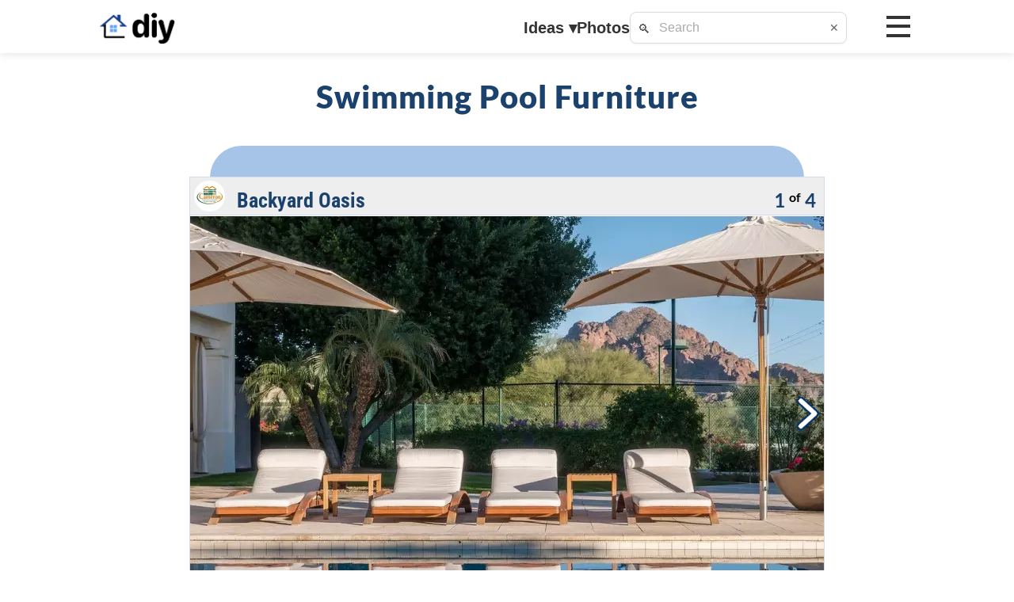

--- FILE ---
content_type: text/html; charset=UTF-8
request_url: https://diyhomedesignideas.com/swimming-pool/pool-furniture.php
body_size: 13340
content:


<!doctype html><html lang="en"><head>	

<!-- Google tag (gtag.js) Anylytics -->
<script async src="https://www.googletagmanager.com/gtag/js?id=G-6V2WQDHMEZ"></script>
<script>
  window.dataLayer = window.dataLayer || [];
  function gtag(){dataLayer.push(arguments);}
  gtag("js", new Date());
  gtag("config", "G-6V2WQDHMEZ");
</script>

<meta charset="utf-8">
<meta http-equiv="X-UA-Compatible" content="IE=edge">	
<meta name="viewport" content="width=device-width, initial-scale=1.0, maximum-scale=1.0, user-scalable=no">
<meta name="apple-mobile-web-app-capable" content="yes">
<meta name="mobile-web-app-capable" content="yes">
<link rel="canonical" href="https://diyhomedesignideas.com/swimming-pool/pool-furniture.php">
<title>Swimming Pool Furniture: Get inspired by our photo gallery</title>
<meta name="description" content="Swimming Pool Furniture: Browse our vast photo collection for design ideas!">	
<meta name="date" content="2025-05-12 12:00:00">
<meta name="keywords" content="Swimming Pool Furniture">	
<meta name="sailthru.title" content="Swimming Pool Furniture: Get inspired by our photo gallery">
<meta name="sailthru.description" content="Swimming Pool Furniture: Browse our vast photo collection for design ideas!">
<meta name="sailthru.author" content="DIY Home Design Ideas">
<meta name="sailthru.date" content="2025-05-12">
<meta name="sailthru.tags" content="Swimming Pool Furniture">
<meta name="og:title" content="Swimming Pool Furniture: Get inspired by our photo gallery">
<meta name="og:description" content="Swimming Pool Furniture: Browse our vast photo collection for design ideas!">
<meta name="og:site_name" content="DIY Home Design Ideas">
<meta name="og:url" content="https://diyhomedesignideas.com/swimming-pool/pool-furniture.php">
<meta name="dc.date.issued" content="2025-05-12">
<meta name="dc.date" content="2025-05-12">
<meta name="robots" content="index, follow">

<link href="../css/body.css?v=11" rel="stylesheet" type="text/css"><link href="../css/nav-window.css?v=11" rel="stylesheet" type="text/css"><link href="../css/navbar.css?v=11" rel="stylesheet" type="text/css"><link href="../css/sidemenu.css?v=11" rel="stylesheet" type="text/css"><link href="../css/search.css?v=11" rel="stylesheet" type="text/css">
</head>
<body>
<header id="top_bar"><div class="top-bar-inner"><a href="/" class="logo"><img src="../images/logo/house_2025.png" alt="DIY Home Logo" aria-label="DIY Home Design Ideas" class="logo-img logo-house"><img src="../images/logo/diy_2025.png" alt="DIY Text" class="logo-img logo-diy"></a><div class="mobile-search" style="display: none;"><div class="search"><span class="search-icon">🔍</span><input type="text" id="search-bar-mobile" placeholder="Search" aria-label="Search"><button class="clear-btn" aria-label="Clear search" style="display: block;">✕</button><div id="search-results-mobile" class="search-results"></div></div><button class="cancel-btn">Cancel</button></div><div class="nav-links"><button id="ideas-btn" class="nav-link" aria-haspopup="true" aria-expanded="false">Ideas <span class="caret">▾</span></button><button class="nav-link" onclick="menu_choice('search')">Photos</button><div class="search"><span class="search-icon">🔍</span><input type="text" id="search-bar-desktop" placeholder="Search" aria-label="Search"><button class="clear-btn" aria-label="Clear search" style="display: block;">✕</button><div id="search-results-desktop" class="search-results"></div></div></div><div class="right-group"><div class="mobile-icons"><img src="../images/logo/photos.png" alt="Photos" class="mobile-icon mobile-photos" onclick="menu_choice('search')"><img src="../images/logo/search.png" alt="Search" class="mobile-icon mobile-search"></div><div class="hamburger" aria-label="Menu" role="button"><span></span><span></span><span></span></div></div></div><div id="ideas-popup" class="ideas-popup"><button class="close-btn">X</button><div class="popup-columns"><div class="popup-column"><div class="popup-heading"><a href="../diy/best-kitchen-designs.php">Kitchen</a></div><ul class="popup-menu"><li><a href="../2014-kitchen/photos-2.php">Designs</a></li><li><a href="../diy/best-kitchen-cabinets.php">Cabinets</a></li><li><a href="../2014-kitchen/countertop-2.php">Countertops</a></li><li><a href="../backsplash-ideas-2022/">Backsplash</a></li></ul></div><div class="popup-column"><div class="popup-heading"><a href="../diy/bathroom-design-gallery.php">Bathroom</a></div><ul class="popup-menu"><li><a href="../2014-bathroom/photos-3.php">Designs</a></li><li><a href="../diy/bathroom-cabinet-ideas.php">Cabinets</a></li><li><a href="../bathroom-tile-ideas-2022/">Tiles</a></li><li><a href="../diy/bathroom-shower-designs.php">Shower</a></li></ul></div><div class="popup-column"><div class="popup-heading"><a href="../diy/bedroom-design-ideas.php">Bedroom</a></div><ul class="popup-menu"><li><a href="../bedroom/design.php">Designs</a></li><li><a href="../diy/master-bedroom.php">Master</a></li><li><a href="../bedroom/kids-room.php">Kids Room</a></li><li><a href="../bedroom/small-2.php">Guest Room</a></li></ul></div><div class="popup-column"><div class="popup-heading"><a href="../diy/home-interior-design.php">Other Rooms</a></div><ul class="popup-menu"><li><a href="../diy/beautiful-living-rooms.php">Living Room</a></li><li><a href="../livingroom/dining-room.php">Dining Room</a></li><li><a href="../diy/home-office.php">Home Office</a></li><li><a href="../basement/">Basement</a></li></ul></div><div class="popup-column"><div class="popup-heading"><a href="../diy/backyard-patio-designs.php">Patio</a></div><ul class="popup-menu"><li><a href="../diy/patio-designs.php">Designs</a></li><li><a href="../patio/flooring.php">Flooring</a></li><li><a href="../diy/outdoor-covered-patio.php">Covered</a></li><li><a href="../patio/outdoor-fireplace.php">Heating</a></li></ul></div><div class="popup-column"><div class="popup-heading"><a href="../deck/">Deck</a></div><ul class="popup-menu"><li><a href="../diy/deck-ideas-2020.php">Designs</a></li><li><a href="../diy/decking-material.php">Material</a></li><li><a href="../deck/covered-deck-ideas.php">Covered</a></li><li><a href="../diy/screened-in-porch-ideas.php">Screened</a></li></ul></div><div class="popup-column"><div class="popup-heading"><a href="../diy/luxury-swimming-pools.php">Pool</a></div><ul class="popup-menu"><li><a href="../pictures/pool.php">Designs</a></li><li><a href="../diy/inground-pool-designs.php">Inground</a></li><li><a href="../swimming-pool/above-ground-pools.php">Above Ground</a></li><li><a href="../diy/outdoor-water-features.php">Features</a></li></ul></div><div class="popup-column"><div class="popup-heading"><a href="../diy/simple-landscaping-ideas.php">Landscaping</a></div><ul class="popup-menu"><li><a href="../diy/landscape-design.php">Designs</a></li><li><a href="../2014-landscaping/front-2.php">Front Yard</a></li><li><a href="../diy/backyard-design-ideas.php">Backyard</a></li><li><a href="../garden-design-ideas/">Garden</a></li></ul></div></div></div></header><div class="popup-overlay" id="popupOverlay"></div><div class="side-menu-mask"></div><div class="side-menu-overlay" id="sideMenuOverlay"></div><aside class="side-menu" id="sideMenu"><div class="menu-container"><div class="menu-section"><div class="menu-item main-heading"><div class="menu-item-content"><img src="../images/logo/house2.png" alt="Interior" class="menu-icon"><span class="menu-titles menu-head-title">Interior</span></div></div><button class="menu-item expandable" data-submenu="kitchen"><div class="menu-item-content"><img src="../images/logo/bullet.png" alt="Kitchen" class="menu-bullet"><span class="menu-titles menu-title-sub">Kitchen</span><span class="menu-arrow">›</span></div></button><div class="submenu" id="kitchen"><button class="menu-item expandable submenu-item" data-submenu="kitchen-cabinets"><div class="menu-item-content"><img src="../images/logo/bullet.png" alt="kitchen cabinets" class="menu-bullet"><span class="menu-titles menu-title-sub">Cabinets</span><span class="menu-arrow">›</span></div></button><div class="submenu" id="kitchen-cabinets"><button class="menu-item expandable submenu-item" data-submenu="kitchen-cabinets-paint-colors"><div class="menu-item-content"><img src="../images/logo/bullet.png" alt="kitchen cabinets paint colors" class="menu-bullet"><span class="menu-titles menu-title-sub">Paint Colors</span><span class="menu-arrow">›</span></div></button><div class="submenu" id="kitchen-cabinets-paint-colors"><a class="menu-item submenu-item menu-link" href="../diy/pictures-of-kitchens-with-white-cabinets.php"><div class="menu-item-content"><img src="../images/logo/bullet.png" alt="kitchen cabinets paint colors white" class="menu-bullet"><span class="menu-titles menu-title-sub">White</span></div></a><a class="menu-item submenu-item menu-link" href="../diy/gray-kitchen-cabinets.php"><div class="menu-item-content"><img src="../images/logo/bullet.png" alt="kitchen cabinets paint colors gray" class="menu-bullet"><span class="menu-titles menu-title-sub">Gray</span></div></a><a class="menu-item submenu-item menu-link" href="../diy/dark-kitchen-cabinets.php"><div class="menu-item-content"><img src="../images/logo/bullet.png" alt="kitchen cabinets paint colors dark" class="menu-bullet"><span class="menu-titles menu-title-sub">Dark</span></div></a><a class="menu-item submenu-item menu-link" href="../diy/blue-kitchen-cabinets.php"><div class="menu-item-content"><img src="../images/logo/bullet.png" alt="kitchen cabinets paint colors blue" class="menu-bullet"><span class="menu-titles menu-title-sub">Blue</span></div></a><a class="menu-item submenu-item menu-link" href="../diy/black-kitchen-cabinets.php"><div class="menu-item-content"><img src="../images/logo/bullet.png" alt="kitchen cabinets paint colors black" class="menu-bullet"><span class="menu-titles menu-title-sub">Black</span></div></a><a class="menu-item submenu-item menu-link" href="../diy/best-paint-for-cabinets.php"><div class="menu-item-content"><img src="../images/logo/bullet.png" alt="kitchen cabinets paint colors view all" class="menu-bullet"><span class="menu-titles menu-title-sub">View All</span></div></a></div><button class="menu-item expandable submenu-item" data-submenu="kitchen-cabinets-styles"><div class="menu-item-content"><img src="../images/logo/bullet.png" alt="kitchen cabinets styles" class="menu-bullet"><span class="menu-titles menu-title-sub">Styles</span><span class="menu-arrow">›</span></div></button><div class="submenu" id="kitchen-cabinets-styles"><a class="menu-item submenu-item menu-link" href="../diy/country-kitchen-cabinets.php"><div class="menu-item-content"><img src="../images/logo/bullet.png" alt="kitchen cabinets styles country" class="menu-bullet"><span class="menu-titles menu-title-sub">Country</span></div></a><a class="menu-item submenu-item menu-link" href="../contemporary-kitchen/"><div class="menu-item-content"><img src="../images/logo/bullet.png" alt="kitchen cabinets styles contemporary" class="menu-bullet"><span class="menu-titles menu-title-sub">Contemporary</span></div></a><a class="menu-item submenu-item menu-link" href="../diy/modern-cabinets.php"><div class="menu-item-content"><img src="../images/logo/bullet.png" alt="kitchen cabinets styles modern" class="menu-bullet"><span class="menu-titles menu-title-sub">Modern</span></div></a><a class="menu-item submenu-item menu-link" href="../diy/rustic-kitchen-cabinets.php"><div class="menu-item-content"><img src="../images/logo/bullet.png" alt="kitchen cabinets styles rustic" class="menu-bullet"><span class="menu-titles menu-title-sub">Rustic</span></div></a><a class="menu-item submenu-item menu-link" href="../traditional-kitchen-design/"><div class="menu-item-content"><img src="../images/logo/bullet.png" alt="kitchen cabinets styles traditional" class="menu-bullet"><span class="menu-titles menu-title-sub">Traditional</span></div></a><a class="menu-item submenu-item menu-link" href="../diy/best-kitchen-cabinets.php"><div class="menu-item-content"><img src="../images/logo/bullet.png" alt="kitchen cabinets styles view all" class="menu-bullet"><span class="menu-titles menu-title-sub">View All</span></div></a></div><a class="menu-item submenu-item menu-link" href="../diy/cabinet-crown-molding.php"><div class="menu-item-content"><img src="../images/logo/bullet.png" alt="kitchen cabinets crown molding" class="menu-bullet"><span class="menu-titles menu-title-sub">Crown Molding</span></div></a><a class="menu-item submenu-item menu-link" href="../kitchen/cabinet-refacing.php"><div class="menu-item-content"><img src="../images/logo/bullet.png" alt="kitchen cabinets refacing" class="menu-bullet"><span class="menu-titles menu-title-sub">Refacing</span></div></a><a class="menu-item submenu-item menu-link" href="../diy/kitchen-storage-cabinets.php"><div class="menu-item-content"><img src="../images/logo/bullet.png" alt="kitchen cabinets storage" class="menu-bullet"><span class="menu-titles menu-title-sub">Storage</span></div></a><a class="menu-item submenu-item menu-link" href="../diy/best-kitchen-cabinets.php"><div class="menu-item-content"><img src="../images/logo/bullet.png" alt="kitchen cabinets view all" class="menu-bullet"><span class="menu-titles menu-title-sub">View All</span></div></a></div><button class="menu-item expandable submenu-item" data-submenu="kitchen-countertop"><div class="menu-item-content"><img src="../images/logo/bullet.png" alt="kitchen countertop" class="menu-bullet"><span class="menu-titles menu-title-sub">Countertop</span><span class="menu-arrow">›</span></div></button><div class="submenu" id="kitchen-countertop"><a class="menu-item submenu-item menu-link" href="../diy/granite-countertops.php"><div class="menu-item-content"><img src="../images/logo/bullet.png" alt="kitchen countertop granite" class="menu-bullet"><span class="menu-titles menu-title-sub">Granite</span></div></a><a class="menu-item submenu-item menu-link" href="../diy/marble-countertops.php"><div class="menu-item-content"><img src="../images/logo/bullet.png" alt="kitchen countertop marble" class="menu-bullet"><span class="menu-titles menu-title-sub">Marble</span></div></a><a class="menu-item submenu-item menu-link" href="../diy/quartz-countertops.php"><div class="menu-item-content"><img src="../images/logo/bullet.png" alt="kitchen countertop quartz" class="menu-bullet"><span class="menu-titles menu-title-sub">Quartz</span></div></a><a class="menu-item submenu-item menu-link" href="../diy/butcher-block-countertop.php"><div class="menu-item-content"><img src="../images/logo/bullet.png" alt="kitchen countertop wood" class="menu-bullet"><span class="menu-titles menu-title-sub">Wood</span></div></a><a class="menu-item submenu-item menu-link" href="../2014-kitchen/countertop-2.php"><div class="menu-item-content"><img src="../images/logo/bullet.png" alt="kitchen countertop view all" class="menu-bullet"><span class="menu-titles menu-title-sub">View All</span></div></a></div><button class="menu-item expandable submenu-item" data-submenu="kitchen-backsplash"><div class="menu-item-content"><img src="../images/logo/bullet.png" alt="kitchen backsplash" class="menu-bullet"><span class="menu-titles menu-title-sub">Backsplash</span><span class="menu-arrow">›</span></div></button><div class="submenu" id="kitchen-backsplash"><a class="menu-item submenu-item menu-link" href="../diy/backsplash-tile.php"><div class="menu-item-content"><img src="../images/logo/bullet.png" alt="kitchen backsplash tile" class="menu-bullet"><span class="menu-titles menu-title-sub">Tile</span></div></a><a class="menu-item submenu-item menu-link" href="../diy/stone-backsplash.php"><div class="menu-item-content"><img src="../images/logo/bullet.png" alt="kitchen backsplash stone" class="menu-bullet"><span class="menu-titles menu-title-sub">Stone</span></div></a><a class="menu-item submenu-item menu-link" href="../diy/subway-tile-backsplash.php"><div class="menu-item-content"><img src="../images/logo/bullet.png" alt="kitchen backsplash subway" class="menu-bullet"><span class="menu-titles menu-title-sub">Subway</span></div></a><a class="menu-item submenu-item menu-link" href="../backsplash-ideas-2022/"><div class="menu-item-content"><img src="../images/logo/bullet.png" alt="kitchen backsplash view all" class="menu-bullet"><span class="menu-titles menu-title-sub">View All</span></div></a></div><button class="menu-item expandable submenu-item" data-submenu="kitchen-island"><div class="menu-item-content"><img src="../images/logo/bullet.png" alt="kitchen island" class="menu-bullet"><span class="menu-titles menu-title-sub">Island</span><span class="menu-arrow">›</span></div></button><div class="submenu" id="kitchen-island"><a class="menu-item submenu-item menu-link" href="../diy/small-kitchen-island.php"><div class="menu-item-content"><img src="../images/logo/bullet.png" alt="kitchen island small islands" class="menu-bullet"><span class="menu-titles menu-title-sub">Small Islands</span></div></a><a class="menu-item submenu-item menu-link" href="../diy/large-kitchen-island-with-seating.php"><div class="menu-item-content"><img src="../images/logo/bullet.png" alt="kitchen island large islands" class="menu-bullet"><span class="menu-titles menu-title-sub">Large Islands</span></div></a><a class="menu-item submenu-item menu-link" href="../diy/kitchen-island-cabinets.php"><div class="menu-item-content"><img src="../images/logo/bullet.png" alt="kitchen island island cabinets" class="menu-bullet"><span class="menu-titles menu-title-sub">Island Cabinets</span></div></a><a class="menu-item submenu-item menu-link" href="../diy/kitchen-island-ideas-with-seating.php"><div class="menu-item-content"><img src="../images/logo/bullet.png" alt="kitchen island island seating" class="menu-bullet"><span class="menu-titles menu-title-sub">Island Seating</span></div></a><a class="menu-item submenu-item menu-link" href="../diy/butcher-block-island-ideas.php"><div class="menu-item-content"><img src="../images/logo/bullet.png" alt="kitchen island butcher block" class="menu-bullet"><span class="menu-titles menu-title-sub">Butcher Block</span></div></a><a class="menu-item submenu-item menu-link" href="../diy/best-kitchen-islands.php"><div class="menu-item-content"><img src="../images/logo/bullet.png" alt="kitchen island view all" class="menu-bullet"><span class="menu-titles menu-title-sub">View All</span></div></a></div><a class="menu-item submenu-item menu-link" href="../diy/best-flooring-for-kitchen.php"><div class="menu-item-content"><img src="../images/logo/bullet.png" alt="kitchen flooring" class="menu-bullet"><span class="menu-titles menu-title-sub">Flooring</span></div></a><a class="menu-item submenu-item menu-link" href="../diy/kitchen-lighting-ideas.php"><div class="menu-item-content"><img src="../images/logo/bullet.png" alt="kitchen lighting" class="menu-bullet"><span class="menu-titles menu-title-sub">Lighting</span></div></a><button class="menu-item expandable submenu-item" data-submenu="kitchen-paint-colors"><div class="menu-item-content"><img src="../images/logo/bullet.png" alt="kitchen paint colors" class="menu-bullet"><span class="menu-titles menu-title-sub">Paint Colors</span><span class="menu-arrow">›</span></div></button><div class="submenu" id="kitchen-paint-colors"><a class="menu-item submenu-item menu-link" href="../diy/white-kitchen.php"><div class="menu-item-content"><img src="../images/logo/bullet.png" alt="kitchen paint colors white" class="menu-bullet"><span class="menu-titles menu-title-sub">White</span></div></a><a class="menu-item submenu-item menu-link" href="../diy/grey-kitchen-ideas.php"><div class="menu-item-content"><img src="../images/logo/bullet.png" alt="kitchen paint colors gray" class="menu-bullet"><span class="menu-titles menu-title-sub">Gray</span></div></a><a class="menu-item submenu-item menu-link" href="../diy/black-and-white-kitchen.php"><div class="menu-item-content"><img src="../images/logo/bullet.png" alt="kitchen paint colors black" class="menu-bullet"><span class="menu-titles menu-title-sub">Black</span></div></a><a class="menu-item submenu-item menu-link" href="../diy/blue-kitchen-cabinets.php"><div class="menu-item-content"><img src="../images/logo/bullet.png" alt="kitchen paint colors blue" class="menu-bullet"><span class="menu-titles menu-title-sub">Blue</span></div></a><a class="menu-item submenu-item menu-link" href="../diy/kitchen-colors.php"><div class="menu-item-content"><img src="../images/logo/bullet.png" alt="kitchen paint colors view all" class="menu-bullet"><span class="menu-titles menu-title-sub">View All</span></div></a></div><button class="menu-item expandable submenu-item" data-submenu="kitchen-styles"><div class="menu-item-content"><img src="../images/logo/bullet.png" alt="kitchen styles" class="menu-bullet"><span class="menu-titles menu-title-sub">Styles</span><span class="menu-arrow">›</span></div></button><div class="submenu" id="kitchen-styles"><a class="menu-item submenu-item menu-link" href="../diy/kitchen-design-for-small-space.php"><div class="menu-item-content"><img src="../images/logo/bullet.png" alt="kitchen styles small" class="menu-bullet"><span class="menu-titles menu-title-sub">Small</span></div></a><a class="menu-item submenu-item menu-link" href="../diy/luxury-kitchen-design.php"><div class="menu-item-content"><img src="../images/logo/bullet.png" alt="kitchen styles luxury" class="menu-bullet"><span class="menu-titles menu-title-sub">Luxury</span></div></a><a class="menu-item submenu-item menu-link" href="../country-kitchen/"><div class="menu-item-content"><img src="../images/logo/bullet.png" alt="kitchen styles country" class="menu-bullet"><span class="menu-titles menu-title-sub">Country</span></div></a><a class="menu-item submenu-item menu-link" href="../contemporary-kitchen-design/"><div class="menu-item-content"><img src="../images/logo/bullet.png" alt="kitchen styles contemporary" class="menu-bullet"><span class="menu-titles menu-title-sub">Contemporary</span></div></a><a class="menu-item submenu-item menu-link" href="../diy/french-country-kitchen.php"><div class="menu-item-content"><img src="../images/logo/bullet.png" alt="kitchen styles french country" class="menu-bullet"><span class="menu-titles menu-title-sub">French Country</span></div></a><a class="menu-item submenu-item menu-link" href="../modern-kitchen/"><div class="menu-item-content"><img src="../images/logo/bullet.png" alt="kitchen styles modern" class="menu-bullet"><span class="menu-titles menu-title-sub">Modern</span></div></a><a class="menu-item submenu-item menu-link" href="../rustic-kitchen/"><div class="menu-item-content"><img src="../images/logo/bullet.png" alt="kitchen styles rustic" class="menu-bullet"><span class="menu-titles menu-title-sub">Rustic</span></div></a><a class="menu-item submenu-item menu-link" href="../traditional-kitchen/"><div class="menu-item-content"><img src="../images/logo/bullet.png" alt="kitchen styles traditional" class="menu-bullet"><span class="menu-titles menu-title-sub">Traditional</span></div></a><a class="menu-item submenu-item menu-link" href="../2014-kitchen/photos-2.php"><div class="menu-item-content"><img src="../images/logo/bullet.png" alt="kitchen styles view all" class="menu-bullet"><span class="menu-titles menu-title-sub">View All</span></div></a></div><button class="menu-item expandable submenu-item" data-submenu="kitchen-d-cor"><div class="menu-item-content"><img src="../images/logo/bullet.png" alt="kitchen d cor" class="menu-bullet"><span class="menu-titles menu-title-sub">Décor</span><span class="menu-arrow">›</span></div></button><div class="submenu" id="kitchen-d-cor"><a class="menu-item submenu-item menu-link" href="../diy/kitchen-wall-decor-ideas.php"><div class="menu-item-content"><img src="../images/logo/bullet.png" alt="kitchen d cor wall d cor" class="menu-bullet"><span class="menu-titles menu-title-sub">Wall Décor</span></div></a><button class="menu-item expandable submenu-item" data-submenu="kitchen-d-cor-styles"><div class="menu-item-content"><img src="../images/logo/bullet.png" alt="kitchen d cor styles" class="menu-bullet"><span class="menu-titles menu-title-sub">Styles</span><span class="menu-arrow">›</span></div></button><div class="submenu" id="kitchen-d-cor-styles"><a class="menu-item submenu-item menu-link" href="../diy/country-kitchen-decor.php"><div class="menu-item-content"><img src="../images/logo/bullet.png" alt="kitchen d cor styles country" class="menu-bullet"><span class="menu-titles menu-title-sub">Country</span></div></a><a class="menu-item submenu-item menu-link" href="../kitchen/contemporary.php"><div class="menu-item-content"><img src="../images/logo/bullet.png" alt="kitchen d cor styles contemporary" class="menu-bullet"><span class="menu-titles menu-title-sub">Contemporary</span></div></a><a class="menu-item submenu-item menu-link" href="../modern-kitchen-design/"><div class="menu-item-content"><img src="../images/logo/bullet.png" alt="kitchen d cor styles modern" class="menu-bullet"><span class="menu-titles menu-title-sub">Modern</span></div></a><a class="menu-item submenu-item menu-link" href="../diy/rustic-kitchen-decor.php"><div class="menu-item-content"><img src="../images/logo/bullet.png" alt="kitchen d cor styles rustic" class="menu-bullet"><span class="menu-titles menu-title-sub">Rustic</span></div></a><a class="menu-item submenu-item menu-link" href="../traditional-kitchen/"><div class="menu-item-content"><img src="../images/logo/bullet.png" alt="kitchen d cor styles traditional" class="menu-bullet"><span class="menu-titles menu-title-sub">Traditional</span></div></a><a class="menu-item submenu-item menu-link" href="../diy/french-country-kitchen-decor.php"><div class="menu-item-content"><img src="../images/logo/bullet.png" alt="kitchen d cor styles french country" class="menu-bullet"><span class="menu-titles menu-title-sub">French Country</span></div></a><a class="menu-item submenu-item menu-link" href="../diy/kitchen-decor.php"><div class="menu-item-content"><img src="../images/logo/bullet.png" alt="kitchen d cor styles view all" class="menu-bullet"><span class="menu-titles menu-title-sub">View All</span></div></a></div><a class="menu-item submenu-item menu-link" href="../diy/kitchen-decor-ideas.php"><div class="menu-item-content"><img src="../images/logo/bullet.png" alt="kitchen d cor view all" class="menu-bullet"><span class="menu-titles menu-title-sub">View All</span></div></a></div><a class="menu-item submenu-item menu-link" href="../diy/kitchen-design-gallery.php"><div class="menu-item-content"><img src="../images/logo/bullet.png" alt="kitchen view all" class="menu-bullet"><span class="menu-titles menu-title-sub">View All</span></div></a></div><button class="menu-item expandable" data-submenu="bathroom"><div class="menu-item-content"><img src="../images/logo/bullet.png" alt="Bathroom" class="menu-bullet"><span class="menu-titles menu-title-sub">Bathroom</span><span class="menu-arrow">›</span></div></button><div class="submenu" id="bathroom"><a class="menu-item submenu-item menu-link" href="../diy/bathroom-cabinet-ideas.php"><div class="menu-item-content"><img src="../images/logo/bullet.png" alt="bathroom cabinets" class="menu-bullet"><span class="menu-titles menu-title-sub">Cabinets</span></div></a><a class="menu-item submenu-item menu-link" href="../bathroom/vanities.php"><div class="menu-item-content"><img src="../images/logo/bullet.png" alt="bathroom vanities" class="menu-bullet"><span class="menu-titles menu-title-sub">Vanities</span></div></a><button class="menu-item expandable submenu-item" data-submenu="bathroom-shower"><div class="menu-item-content"><img src="../images/logo/bullet.png" alt="bathroom shower" class="menu-bullet"><span class="menu-titles menu-title-sub">Shower</span><span class="menu-arrow">›</span></div></button><div class="submenu" id="bathroom-shower"><a class="menu-item submenu-item menu-link" href="../diy/bathroom-shower-tile.php"><div class="menu-item-content"><img src="../images/logo/bullet.png" alt="bathroom shower tile" class="menu-bullet"><span class="menu-titles menu-title-sub">Tile</span></div></a><a class="menu-item submenu-item menu-link" href="../diy/corner-walk-in-shower.php"><div class="menu-item-content"><img src="../images/logo/bullet.png" alt="bathroom shower corner" class="menu-bullet"><span class="menu-titles menu-title-sub">Corner</span></div></a><a class="menu-item submenu-item menu-link" href="../diy/frameless-shower-door.php"><div class="menu-item-content"><img src="../images/logo/bullet.png" alt="bathroom shower frameless" class="menu-bullet"><span class="menu-titles menu-title-sub">Frameless</span></div></a><a class="menu-item submenu-item menu-link" href="../diy/glass-shower-doors.php"><div class="menu-item-content"><img src="../images/logo/bullet.png" alt="bathroom shower glass" class="menu-bullet"><span class="menu-titles menu-title-sub">Glass</span></div></a><a class="menu-item submenu-item menu-link" href="../diy/shower-enclosures.php"><div class="menu-item-content"><img src="../images/logo/bullet.png" alt="bathroom shower enclosures" class="menu-bullet"><span class="menu-titles menu-title-sub">Enclosures</span></div></a><a class="menu-item submenu-item menu-link" href="../diy/showers-without-doors.php"><div class="menu-item-content"><img src="../images/logo/bullet.png" alt="bathroom shower without door" class="menu-bullet"><span class="menu-titles menu-title-sub">Without Door</span></div></a><a class="menu-item submenu-item menu-link" href="../walk-in-shower-enclosures/"><div class="menu-item-content"><img src="../images/logo/bullet.png" alt="bathroom shower walk in" class="menu-bullet"><span class="menu-titles menu-title-sub">Walk In</span></div></a><a class="menu-item submenu-item menu-link" href="../diy/bathroom-shower-designs.php"><div class="menu-item-content"><img src="../images/logo/bullet.png" alt="bathroom shower view all" class="menu-bullet"><span class="menu-titles menu-title-sub">View All</span></div></a></div><a class="menu-item submenu-item menu-link" href="../diy/bathtub-ideas.php"><div class="menu-item-content"><img src="../images/logo/bullet.png" alt="bathroom bathtub" class="menu-bullet"><span class="menu-titles menu-title-sub">Bathtub</span></div></a><button class="menu-item expandable submenu-item" data-submenu="bathroom-tile"><div class="menu-item-content"><img src="../images/logo/bullet.png" alt="bathroom tile" class="menu-bullet"><span class="menu-titles menu-title-sub">Tile</span><span class="menu-arrow">›</span></div></button><div class="submenu" id="bathroom-tile"><a class="menu-item submenu-item menu-link" href="../2014-bathroom/tile-2.php"><div class="menu-item-content"><img src="../images/logo/bullet.png" alt="bathroom tile colors" class="menu-bullet"><span class="menu-titles menu-title-sub">Colors</span></div></a><a class="menu-item submenu-item menu-link" href="../diy/subway-tile-shower.php"><div class="menu-item-content"><img src="../images/logo/bullet.png" alt="bathroom tile subway" class="menu-bullet"><span class="menu-titles menu-title-sub">Subway</span></div></a><a class="menu-item submenu-item menu-link" href="../bathroom-tile-ideas-2022/"><div class="menu-item-content"><img src="../images/logo/bullet.png" alt="bathroom tile view all" class="menu-bullet"><span class="menu-titles menu-title-sub">View All</span></div></a></div><button class="menu-item expandable submenu-item" data-submenu="bathroom-paint-colors"><div class="menu-item-content"><img src="../images/logo/bullet.png" alt="bathroom paint colors" class="menu-bullet"><span class="menu-titles menu-title-sub">Paint Colors</span><span class="menu-arrow">›</span></div></button><div class="submenu" id="bathroom-paint-colors"><a class="menu-item submenu-item menu-link" href="../diy/gray-and-white-bathroom-ideas.php"><div class="menu-item-content"><img src="../images/logo/bullet.png" alt="bathroom paint colors gray" class="menu-bullet"><span class="menu-titles menu-title-sub">Gray</span></div></a><a class="menu-item submenu-item menu-link" href="../diy/white-bathroom-ideas.php"><div class="menu-item-content"><img src="../images/logo/bullet.png" alt="bathroom paint colors white" class="menu-bullet"><span class="menu-titles menu-title-sub">White</span></div></a><a class="menu-item submenu-item menu-link" href="../diy/bathroom-colors-pictures.php"><div class="menu-item-content"><img src="../images/logo/bullet.png" alt="bathroom paint colors view all" class="menu-bullet"><span class="menu-titles menu-title-sub">View All</span></div></a></div><button class="menu-item expandable submenu-item" data-submenu="bathroom-styles"><div class="menu-item-content"><img src="../images/logo/bullet.png" alt="bathroom styles" class="menu-bullet"><span class="menu-titles menu-title-sub">Styles</span><span class="menu-arrow">›</span></div></button><div class="submenu" id="bathroom-styles"><a class="menu-item submenu-item menu-link" href="../diy/contemporary-bathrooms.php"><div class="menu-item-content"><img src="../images/logo/bullet.png" alt="bathroom styles contemporary" class="menu-bullet"><span class="menu-titles menu-title-sub">Contemporary</span></div></a><a class="menu-item submenu-item menu-link" href="../diy/modern-bathroom-ideas.php"><div class="menu-item-content"><img src="../images/logo/bullet.png" alt="bathroom styles modern" class="menu-bullet"><span class="menu-titles menu-title-sub">Modern</span></div></a><a class="menu-item submenu-item menu-link" href="../diy/traditional-bathroom-ideas.php"><div class="menu-item-content"><img src="../images/logo/bullet.png" alt="bathroom styles traditional" class="menu-bullet"><span class="menu-titles menu-title-sub">Traditional</span></div></a><a class="menu-item submenu-item menu-link" href="../diy/master-bath-ideas.php"><div class="menu-item-content"><img src="../images/logo/bullet.png" alt="bathroom styles master" class="menu-bullet"><span class="menu-titles menu-title-sub">Master</span></div></a><a class="menu-item submenu-item menu-link" href="../small-bathroom-ideas-2022/"><div class="menu-item-content"><img src="../images/logo/bullet.png" alt="bathroom styles small" class="menu-bullet"><span class="menu-titles menu-title-sub">Small</span></div></a><a class="menu-item submenu-item menu-link" href="../diy/luxury-bathrooms.php"><div class="menu-item-content"><img src="../images/logo/bullet.png" alt="bathroom styles luxury" class="menu-bullet"><span class="menu-titles menu-title-sub">Luxury</span></div></a><a class="menu-item submenu-item menu-link" href="../diy/bathroom-themes.php"><div class="menu-item-content"><img src="../images/logo/bullet.png" alt="bathroom styles view all" class="menu-bullet"><span class="menu-titles menu-title-sub">View All</span></div></a></div><a class="menu-item submenu-item menu-link" href="../bathroom-decor-2022/"><div class="menu-item-content"><img src="../images/logo/bullet.png" alt="bathroom d cor" class="menu-bullet"><span class="menu-titles menu-title-sub">Décor</span></div></a><a class="menu-item submenu-item menu-link" href="../diy/luxury-master-bathroom.php"><div class="menu-item-content"><img src="../images/logo/bullet.png" alt="bathroom master bathroom" class="menu-bullet"><span class="menu-titles menu-title-sub">Master Bathroom</span></div></a><a class="menu-item submenu-item menu-link" href="../diy/pictures-of-small-bathrooms.php"><div class="menu-item-content"><img src="../images/logo/bullet.png" alt="bathroom small bathroom" class="menu-bullet"><span class="menu-titles menu-title-sub">Small Bathroom</span></div></a><a class="menu-item submenu-item menu-link" href="../2014-bathroom/photos-3.php"><div class="menu-item-content"><img src="../images/logo/bullet.png" alt="bathroom view all" class="menu-bullet"><span class="menu-titles menu-title-sub">View All</span></div></a></div><button class="menu-item expandable" data-submenu="bedroom"><div class="menu-item-content"><img src="../images/logo/bullet.png" alt="Bedroom" class="menu-bullet"><span class="menu-titles menu-title-sub">Bedroom</span><span class="menu-arrow">›</span></div></button><div class="submenu" id="bedroom"><button class="menu-item expandable submenu-item" data-submenu="bedroom-master-bedroom"><div class="menu-item-content"><img src="../images/logo/bullet.png" alt="bedroom master bedroom" class="menu-bullet"><span class="menu-titles menu-title-sub">Master Bedroom</span><span class="menu-arrow">›</span></div></button><div class="submenu" id="bedroom-master-bedroom"><a class="menu-item submenu-item menu-link" href="../diy/master-bedroom-colors.php"><div class="menu-item-content"><img src="../images/logo/bullet.png" alt="bedroom master bedroom paint colors" class="menu-bullet"><span class="menu-titles menu-title-sub">Paint Colors</span></div></a><a class="menu-item submenu-item menu-link" href="../diy/master-bedroom-decor.php"><div class="menu-item-content"><img src="../images/logo/bullet.png" alt="bedroom master bedroom d cor" class="menu-bullet"><span class="menu-titles menu-title-sub">Décor</span></div></a><a class="menu-item submenu-item menu-link" href="../diy/master-bedroom.php"><div class="menu-item-content"><img src="../images/logo/bullet.png" alt="bedroom master bedroom view all" class="menu-bullet"><span class="menu-titles menu-title-sub">View All</span></div></a></div><button class="menu-item expandable submenu-item" data-submenu="bedroom-small-bedrooms"><div class="menu-item-content"><img src="../images/logo/bullet.png" alt="bedroom small bedrooms" class="menu-bullet"><span class="menu-titles menu-title-sub">Small Bedrooms</span><span class="menu-arrow">›</span></div></button><div class="submenu" id="bedroom-small-bedrooms"><a class="menu-item submenu-item menu-link" href="../bedroom/small-2.php"><div class="menu-item-content"><img src="../images/logo/bullet.png" alt="bedroom small bedrooms d cor" class="menu-bullet"><span class="menu-titles menu-title-sub">Décor</span></div></a><a class="menu-item submenu-item menu-link" href="../bedroom/small-2.php"><div class="menu-item-content"><img src="../images/logo/bullet.png" alt="bedroom small bedrooms view all" class="menu-bullet"><span class="menu-titles menu-title-sub">View All</span></div></a></div><button class="menu-item expandable submenu-item" data-submenu="bedroom-kids-room"><div class="menu-item-content"><img src="../images/logo/bullet.png" alt="bedroom kids room" class="menu-bullet"><span class="menu-titles menu-title-sub">Kids Room</span><span class="menu-arrow">›</span></div></button><div class="submenu" id="bedroom-kids-room"><button class="menu-item expandable submenu-item" data-submenu="bedroom-kids-room-boys-room"><div class="menu-item-content"><img src="../images/logo/bullet.png" alt="bedroom kids room boys room" class="menu-bullet"><span class="menu-titles menu-title-sub">Boys Room</span><span class="menu-arrow">›</span></div></button><div class="submenu" id="bedroom-kids-room-boys-room"><a class="menu-item submenu-item menu-link" href="../bedroom/boys-colors.php"><div class="menu-item-content"><img src="../images/logo/bullet.png" alt="bedroom kids room boys room paint colors" class="menu-bullet"><span class="menu-titles menu-title-sub">Paint Colors</span></div></a><a class="menu-item submenu-item menu-link" href="../diy/boys-bedroom-ideas.php"><div class="menu-item-content"><img src="../images/logo/bullet.png" alt="bedroom kids room boys room view all" class="menu-bullet"><span class="menu-titles menu-title-sub">View All</span></div></a></div><button class="menu-item expandable submenu-item" data-submenu="bedroom-kids-room-girls-room"><div class="menu-item-content"><img src="../images/logo/bullet.png" alt="bedroom kids room girls room" class="menu-bullet"><span class="menu-titles menu-title-sub">Girls Room</span><span class="menu-arrow">›</span></div></button><div class="submenu" id="bedroom-kids-room-girls-room"><a class="menu-item submenu-item menu-link" href="../diy/girls-bedroom-decor.php"><div class="menu-item-content"><img src="../images/logo/bullet.png" alt="bedroom kids room girls room d cor" class="menu-bullet"><span class="menu-titles menu-title-sub">Décor</span></div></a><a class="menu-item submenu-item menu-link" href="../diy/girls-room-decor.php"><div class="menu-item-content"><img src="../images/logo/bullet.png" alt="bedroom kids room girls room view all" class="menu-bullet"><span class="menu-titles menu-title-sub">View All</span></div></a></div><button class="menu-item expandable submenu-item" data-submenu="bedroom-kids-room-baby-s-room"><div class="menu-item-content"><img src="../images/logo/bullet.png" alt="bedroom kids room baby s room" class="menu-bullet"><span class="menu-titles menu-title-sub">Baby's Room</span><span class="menu-arrow">›</span></div></button><div class="submenu" id="bedroom-kids-room-baby-s-room"><a class="menu-item submenu-item menu-link" href="../bedroom/baby-colors.php"><div class="menu-item-content"><img src="../images/logo/bullet.png" alt="bedroom kids room baby s room paint colors" class="menu-bullet"><span class="menu-titles menu-title-sub">Paint Colors</span></div></a><a class="menu-item submenu-item menu-link" href="../bedroom/baby-nursery.php"><div class="menu-item-content"><img src="../images/logo/bullet.png" alt="bedroom kids room baby s room view all" class="menu-bullet"><span class="menu-titles menu-title-sub">View All</span></div></a></div><a class="menu-item submenu-item menu-link" href="../bedroom/kids-room.php"><div class="menu-item-content"><img src="../images/logo/bullet.png" alt="bedroom kids room view all" class="menu-bullet"><span class="menu-titles menu-title-sub">View All</span></div></a></div><a class="menu-item submenu-item menu-link" href="../diy/bedroom-closet.php"><div class="menu-item-content"><img src="../images/logo/bullet.png" alt="bedroom closet" class="menu-bullet"><span class="menu-titles menu-title-sub">Closet</span></div></a><a class="menu-item submenu-item menu-link" href="../diy/bedroom-furniture-ideas.php"><div class="menu-item-content"><img src="../images/logo/bullet.png" alt="bedroom furniture" class="menu-bullet"><span class="menu-titles menu-title-sub">Furniture</span></div></a><a class="menu-item submenu-item menu-link" href="../diy/bedroom-paint-ideas.php"><div class="menu-item-content"><img src="../images/logo/bullet.png" alt="bedroom paint colors" class="menu-bullet"><span class="menu-titles menu-title-sub">Paint Colors</span></div></a><a class="menu-item submenu-item menu-link" href="../diy/bedroom-decor-ideas.php"><div class="menu-item-content"><img src="../images/logo/bullet.png" alt="bedroom d cor" class="menu-bullet"><span class="menu-titles menu-title-sub">Décor</span></div></a><button class="menu-item expandable submenu-item" data-submenu="bedroom-styles"><div class="menu-item-content"><img src="../images/logo/bullet.png" alt="bedroom styles" class="menu-bullet"><span class="menu-titles menu-title-sub">Styles</span><span class="menu-arrow">›</span></div></button><div class="submenu" id="bedroom-styles"><a class="menu-item submenu-item menu-link" href="../bedroom/contemporary.php"><div class="menu-item-content"><img src="../images/logo/bullet.png" alt="bedroom styles contemporary" class="menu-bullet"><span class="menu-titles menu-title-sub">Contemporary</span></div></a><a class="menu-item submenu-item menu-link" href="../diy/french-country-bedroom.php"><div class="menu-item-content"><img src="../images/logo/bullet.png" alt="bedroom styles french country" class="menu-bullet"><span class="menu-titles menu-title-sub">French Country</span></div></a><a class="menu-item submenu-item menu-link" href="../modern-bedroom-designs/"><div class="menu-item-content"><img src="../images/logo/bullet.png" alt="bedroom styles modern" class="menu-bullet"><span class="menu-titles menu-title-sub">Modern</span></div></a><a class="menu-item submenu-item menu-link" href="../bedroom/design.php"><div class="menu-item-content"><img src="../images/logo/bullet.png" alt="bedroom styles view all" class="menu-bullet"><span class="menu-titles menu-title-sub">View All</span></div></a></div><a class="menu-item submenu-item menu-link" href="../bedroom-ideas/"><div class="menu-item-content"><img src="../images/logo/bullet.png" alt="bedroom view all" class="menu-bullet"><span class="menu-titles menu-title-sub">View All</span></div></a></div><button class="menu-item expandable" data-submenu="living-spaces"><div class="menu-item-content"><img src="../images/logo/bullet.png" alt="Living Spaces" class="menu-bullet"><span class="menu-titles menu-title-sub">Living Spaces</span><span class="menu-arrow">›</span></div></button><div class="submenu" id="living-spaces"><button class="menu-item expandable submenu-item" data-submenu="living-spaces-living-room"><div class="menu-item-content"><img src="../images/logo/bullet.png" alt="living spaces living room" class="menu-bullet"><span class="menu-titles menu-title-sub">Living Room</span><span class="menu-arrow">›</span></div></button><div class="submenu" id="living-spaces-living-room"><a class="menu-item submenu-item menu-link" href="../diy/living-room-colors.php"><div class="menu-item-content"><img src="../images/logo/bullet.png" alt="living spaces living room paint colors" class="menu-bullet"><span class="menu-titles menu-title-sub">Paint Colors</span></div></a><button class="menu-item expandable submenu-item" data-submenu="living-spaces-living-room-design-styles"><div class="menu-item-content"><img src="../images/logo/bullet.png" alt="living spaces living room design styles" class="menu-bullet"><span class="menu-titles menu-title-sub">Design Styles</span><span class="menu-arrow">›</span></div></button><div class="submenu" id="living-spaces-living-room-design-styles"><a class="menu-item submenu-item menu-link" href="../diy/modern-living-room-ideas.php"><div class="menu-item-content"><img src="../images/logo/bullet.png" alt="living spaces living room design styles modern" class="menu-bullet"><span class="menu-titles menu-title-sub">Modern</span></div></a><a class="menu-item submenu-item menu-link" href="../livingroom/interior-decorating-ideas.php"><div class="menu-item-content"><img src="../images/logo/bullet.png" alt="living spaces living room design styles view all" class="menu-bullet"><span class="menu-titles menu-title-sub">View All</span></div></a></div><a class="menu-item submenu-item menu-link" href="../diy/home-decor-ideas-for-living-room.php"><div class="menu-item-content"><img src="../images/logo/bullet.png" alt="living spaces living room d cor" class="menu-bullet"><span class="menu-titles menu-title-sub">Décor</span></div></a><a class="menu-item submenu-item menu-link" href="../diy/living-room-furniture-ideas.php"><div class="menu-item-content"><img src="../images/logo/bullet.png" alt="living spaces living room furniture" class="menu-bullet"><span class="menu-titles menu-title-sub">Furniture</span></div></a><a class="menu-item submenu-item menu-link" href="../diy/beautiful-living-rooms.php"><div class="menu-item-content"><img src="../images/logo/bullet.png" alt="living spaces living room view all" class="menu-bullet"><span class="menu-titles menu-title-sub">View All</span></div></a></div><a class="menu-item submenu-item menu-link" href="../livingroom/dining-room.php"><div class="menu-item-content"><img src="../images/logo/bullet.png" alt="living spaces dining room" class="menu-bullet"><span class="menu-titles menu-title-sub">Dining Room</span></div></a><a class="menu-item submenu-item menu-link" href="../diy/beautiful-staircases.php"><div class="menu-item-content"><img src="../images/logo/bullet.png" alt="living spaces staircase" class="menu-bullet"><span class="menu-titles menu-title-sub">Staircase</span></div></a></div><button class="menu-item expandable" data-submenu="other-rooms"><div class="menu-item-content"><img src="../images/logo/bullet.png" alt="Other Rooms" class="menu-bullet"><span class="menu-titles menu-title-sub">Other Rooms</span><span class="menu-arrow">›</span></div></button><div class="submenu" id="other-rooms"><button class="menu-item expandable submenu-item" data-submenu="other-rooms-basement"><div class="menu-item-content"><img src="../images/logo/bullet.png" alt="other rooms basement" class="menu-bullet"><span class="menu-titles menu-title-sub">Basement</span><span class="menu-arrow">›</span></div></button><div class="submenu" id="other-rooms-basement"><a class="menu-item submenu-item menu-link" href="../basement/bar-ideas.php"><div class="menu-item-content"><img src="../images/logo/bullet.png" alt="other rooms basement bar" class="menu-bullet"><span class="menu-titles menu-title-sub">Bar</span></div></a><a class="menu-item submenu-item menu-link" href="../basement/flooring.php"><div class="menu-item-content"><img src="../images/logo/bullet.png" alt="other rooms basement flooring" class="menu-bullet"><span class="menu-titles menu-title-sub">Flooring</span></div></a><a class="menu-item submenu-item menu-link" href="../basement/paint-colors.php"><div class="menu-item-content"><img src="../images/logo/bullet.png" alt="other rooms basement paint colors" class="menu-bullet"><span class="menu-titles menu-title-sub">Paint Colors</span></div></a><a class="menu-item submenu-item menu-link" href="../basement/"><div class="menu-item-content"><img src="../images/logo/bullet.png" alt="other rooms basement view all" class="menu-bullet"><span class="menu-titles menu-title-sub">View All</span></div></a></div><button class="menu-item expandable submenu-item" data-submenu="other-rooms-dining-room"><div class="menu-item-content"><img src="../images/logo/bullet.png" alt="other rooms dining room" class="menu-bullet"><span class="menu-titles menu-title-sub">Dining Room</span><span class="menu-arrow">›</span></div></button><div class="submenu" id="other-rooms-dining-room"><a class="menu-item submenu-item menu-link" href="../diy/best-dining-room-colors.php"><div class="menu-item-content"><img src="../images/logo/bullet.png" alt="other rooms dining room paint colors" class="menu-bullet"><span class="menu-titles menu-title-sub">Paint Colors</span></div></a><a class="menu-item submenu-item menu-link" href="../diy/dining-room-decor.php"><div class="menu-item-content"><img src="../images/logo/bullet.png" alt="other rooms dining room d cor" class="menu-bullet"><span class="menu-titles menu-title-sub">Décor</span></div></a><a class="menu-item submenu-item menu-link" href="../diy/dining-room-lighting.php"><div class="menu-item-content"><img src="../images/logo/bullet.png" alt="other rooms dining room lighting" class="menu-bullet"><span class="menu-titles menu-title-sub">Lighting</span></div></a><a class="menu-item submenu-item menu-link" href="../livingroom/dining-room.php"><div class="menu-item-content"><img src="../images/logo/bullet.png" alt="other rooms dining room view all" class="menu-bullet"><span class="menu-titles menu-title-sub">View All</span></div></a></div><button class="menu-item expandable submenu-item" data-submenu="other-rooms-home-office"><div class="menu-item-content"><img src="../images/logo/bullet.png" alt="other rooms home office" class="menu-bullet"><span class="menu-titles menu-title-sub">Home Office</span><span class="menu-arrow">›</span></div></button><div class="submenu" id="other-rooms-home-office"><a class="menu-item submenu-item menu-link" href="../paint-colors/office.php"><div class="menu-item-content"><img src="../images/logo/bullet.png" alt="other rooms home office paint colors" class="menu-bullet"><span class="menu-titles menu-title-sub">Paint Colors</span></div></a><a class="menu-item submenu-item menu-link" href="../diy/home-office-design.php"><div class="menu-item-content"><img src="../images/logo/bullet.png" alt="other rooms home office d cor" class="menu-bullet"><span class="menu-titles menu-title-sub">Décor</span></div></a><a class="menu-item submenu-item menu-link" href="../diy/home-office.php"><div class="menu-item-content"><img src="../images/logo/bullet.png" alt="other rooms home office view all" class="menu-bullet"><span class="menu-titles menu-title-sub">View All</span></div></a></div><a class="menu-item submenu-item menu-link" href="../diy/diy-home-theater.php"><div class="menu-item-content"><img src="../images/logo/bullet.png" alt="other rooms home theater" class="menu-bullet"><span class="menu-titles menu-title-sub">Home Theater</span></div></a><a class="menu-item submenu-item menu-link" href="../garage/"><div class="menu-item-content"><img src="../images/logo/bullet.png" alt="other rooms garage" class="menu-bullet"><span class="menu-titles menu-title-sub">Garage</span></div></a><a class="menu-item submenu-item menu-link" href="../interior/man-cave.php"><div class="menu-item-content"><img src="../images/logo/bullet.png" alt="other rooms man cave" class="menu-bullet"><span class="menu-titles menu-title-sub">Man Cave</span></div></a><a class="menu-item submenu-item menu-link" href="../diy/sitting-room-ideas.php"><div class="menu-item-content"><img src="../images/logo/bullet.png" alt="other rooms sitting room" class="menu-bullet"><span class="menu-titles menu-title-sub">Sitting Room</span></div></a><a class="menu-item submenu-item menu-link" href="../diy/sunroom-ideas.php"><div class="menu-item-content"><img src="../images/logo/bullet.png" alt="other rooms sunroom" class="menu-bullet"><span class="menu-titles menu-title-sub">Sunroom</span></div></a><a class="menu-item submenu-item menu-link" href="../diy/wine-cellar.php"><div class="menu-item-content"><img src="../images/logo/bullet.png" alt="other rooms wine cellar" class="menu-bullet"><span class="menu-titles menu-title-sub">Wine Cellar</span></div></a><a class="menu-item submenu-item menu-link" href="../diy/mudroom-ideas.php"><div class="menu-item-content"><img src="../images/logo/bullet.png" alt="other rooms mudroom" class="menu-bullet"><span class="menu-titles menu-title-sub">Mudroom</span></div></a><a class="menu-item submenu-item menu-link" href="../diy/game-room-ideas.php"><div class="menu-item-content"><img src="../images/logo/bullet.png" alt="other rooms game room" class="menu-bullet"><span class="menu-titles menu-title-sub">Game Room</span></div></a></div><button class="menu-item expandable" data-submenu="design-d-cor"><div class="menu-item-content"><img src="../images/logo/bullet.png" alt="Design & Décor" class="menu-bullet"><span class="menu-titles menu-title-sub">Design & Décor</span><span class="menu-arrow">›</span></div></button><div class="submenu" id="design-d-cor"><button class="menu-item expandable submenu-item" data-submenu="design-d-cor-paint-colors"><div class="menu-item-content"><img src="../images/logo/bullet.png" alt="design d cor paint colors" class="menu-bullet"><span class="menu-titles menu-title-sub">Paint Colors</span><span class="menu-arrow">›</span></div></button><div class="submenu" id="design-d-cor-paint-colors"><button class="menu-item expandable submenu-item" data-submenu="design-d-cor-paint-colors-colors"><div class="menu-item-content"><img src="../images/logo/bullet.png" alt="design d cor paint colors colors" class="menu-bullet"><span class="menu-titles menu-title-sub">Colors</span><span class="menu-arrow">›</span></div></button><div class="submenu" id="design-d-cor-paint-colors-colors"><a class="menu-item submenu-item menu-link" href="../diy/blue-paint-colors.php"><div class="menu-item-content"><img src="../images/logo/bullet.png" alt="design d cor paint colors colors blue" class="menu-bullet"><span class="menu-titles menu-title-sub">Blue</span></div></a><a class="menu-item submenu-item menu-link" href="../diy/blue-gray-paint.php"><div class="menu-item-content"><img src="../images/logo/bullet.png" alt="design d cor paint colors colors blue gray" class="menu-bullet"><span class="menu-titles menu-title-sub">Blue Gray</span></div></a><a class="menu-item submenu-item menu-link" href="../diy/gray-paint-colors.php"><div class="menu-item-content"><img src="../images/logo/bullet.png" alt="design d cor paint colors colors gray" class="menu-bullet"><span class="menu-titles menu-title-sub">Gray</span></div></a><a class="menu-item submenu-item menu-link" href="../diy/light-gray-paint.php"><div class="menu-item-content"><img src="../images/logo/bullet.png" alt="design d cor paint colors colors light gray" class="menu-bullet"><span class="menu-titles menu-title-sub">Light Gray</span></div></a><a class="menu-item submenu-item menu-link" href="../2014-color/interior-2.php"><div class="menu-item-content"><img src="../images/logo/bullet.png" alt="design d cor paint colors colors view all" class="menu-bullet"><span class="menu-titles menu-title-sub">View All</span></div></a></div><button class="menu-item expandable submenu-item" data-submenu="design-d-cor-paint-colors-styles"><div class="menu-item-content"><img src="../images/logo/bullet.png" alt="design d cor paint colors styles" class="menu-bullet"><span class="menu-titles menu-title-sub">Styles</span><span class="menu-arrow">›</span></div></button><div class="submenu" id="design-d-cor-paint-colors-styles"><a class="menu-item submenu-item menu-link" href="../paint-colors/feng-shui.php"><div class="menu-item-content"><img src="../images/logo/bullet.png" alt="design d cor paint colors styles feng shui" class="menu-bullet"><span class="menu-titles menu-title-sub">Feng Shui</span></div></a><a class="menu-item submenu-item menu-link" href="../paint-colors/modern-2.php"><div class="menu-item-content"><img src="../images/logo/bullet.png" alt="design d cor paint colors styles modern" class="menu-bullet"><span class="menu-titles menu-title-sub">Modern</span></div></a><a class="menu-item submenu-item menu-link" href="../diy/neutral-paint-colors.php"><div class="menu-item-content"><img src="../images/logo/bullet.png" alt="design d cor paint colors styles neutral" class="menu-bullet"><span class="menu-titles menu-title-sub">Neutral</span></div></a></div><a class="menu-item submenu-item menu-link" href="../paint-colors/index-2.php"><div class="menu-item-content"><img src="../images/logo/bullet.png" alt="design d cor paint colors view all" class="menu-bullet"><span class="menu-titles menu-title-sub">View All</span></div></a></div><button class="menu-item expandable submenu-item" data-submenu="design-d-cor-design-styles"><div class="menu-item-content"><img src="../images/logo/bullet.png" alt="design d cor design styles" class="menu-bullet"><span class="menu-titles menu-title-sub">Design Styles</span><span class="menu-arrow">›</span></div></button><div class="submenu" id="design-d-cor-design-styles"><a class="menu-item submenu-item menu-link" href="../contemporary-interior-design/"><div class="menu-item-content"><img src="../images/logo/bullet.png" alt="design d cor design styles contemporary" class="menu-bullet"><span class="menu-titles menu-title-sub">Contemporary</span></div></a><a class="menu-item submenu-item menu-link" href="../diy/country-home-decor.php"><div class="menu-item-content"><img src="../images/logo/bullet.png" alt="design d cor design styles country" class="menu-bullet"><span class="menu-titles menu-title-sub">Country</span></div></a><a class="menu-item submenu-item menu-link" href="../interior/modern-2.php"><div class="menu-item-content"><img src="../images/logo/bullet.png" alt="design d cor design styles modern" class="menu-bullet"><span class="menu-titles menu-title-sub">Modern</span></div></a><a class="menu-item submenu-item menu-link" href="../diy/living-room-design-ideas.php"><div class="menu-item-content"><img src="../images/logo/bullet.png" alt="design d cor design styles view all" class="menu-bullet"><span class="menu-titles menu-title-sub">View All</span></div></a></div><button class="menu-item expandable submenu-item" data-submenu="design-d-cor-d-cor"><div class="menu-item-content"><img src="../images/logo/bullet.png" alt="design d cor d cor" class="menu-bullet"><span class="menu-titles menu-title-sub">Décor</span><span class="menu-arrow">›</span></div></button><div class="submenu" id="design-d-cor-d-cor"><a class="menu-item submenu-item menu-link" href="../diy/contemporary-decor.php"><div class="menu-item-content"><img src="../images/logo/bullet.png" alt="design d cor d cor contemporary" class="menu-bullet"><span class="menu-titles menu-title-sub">Contemporary</span></div></a><a class="menu-item submenu-item menu-link" href="../diy/country-decorating-ideas.php"><div class="menu-item-content"><img src="../images/logo/bullet.png" alt="design d cor d cor country" class="menu-bullet"><span class="menu-titles menu-title-sub">Country</span></div></a><a class="menu-item submenu-item menu-link" href="../diy/french-country-decor.php"><div class="menu-item-content"><img src="../images/logo/bullet.png" alt="design d cor d cor french country" class="menu-bullet"><span class="menu-titles menu-title-sub">French Country</span></div></a><a class="menu-item submenu-item menu-link" href="../diy/modern-home-design.php"><div class="menu-item-content"><img src="../images/logo/bullet.png" alt="design d cor d cor modern" class="menu-bullet"><span class="menu-titles menu-title-sub">Modern</span></div></a><a class="menu-item submenu-item menu-link" href="../diy/rustic-home-decor.php"><div class="menu-item-content"><img src="../images/logo/bullet.png" alt="design d cor d cor rustic" class="menu-bullet"><span class="menu-titles menu-title-sub">Rustic</span></div></a><a class="menu-item submenu-item menu-link" href="../home-decor/"><div class="menu-item-content"><img src="../images/logo/bullet.png" alt="design d cor d cor view all" class="menu-bullet"><span class="menu-titles menu-title-sub">View All</span></div></a></div><button class="menu-item expandable submenu-item" data-submenu="design-d-cor-flooring"><div class="menu-item-content"><img src="../images/logo/bullet.png" alt="design d cor flooring" class="menu-bullet"><span class="menu-titles menu-title-sub">Flooring</span><span class="menu-arrow">›</span></div></button><div class="submenu" id="design-d-cor-flooring"><a class="menu-item submenu-item menu-link" href="../flooring/carpet.php"><div class="menu-item-content"><img src="../images/logo/bullet.png" alt="design d cor flooring carpet" class="menu-bullet"><span class="menu-titles menu-title-sub">Carpet</span></div></a><button class="menu-item expandable submenu-item" data-submenu="design-d-cor-flooring-wood"><div class="menu-item-content"><img src="../images/logo/bullet.png" alt="design d cor flooring wood" class="menu-bullet"><span class="menu-titles menu-title-sub">Wood</span><span class="menu-arrow">›</span></div></button><div class="submenu" id="design-d-cor-flooring-wood"><a class="menu-item submenu-item menu-link" href="../flooring/bamboo.php"><div class="menu-item-content"><img src="../images/logo/bullet.png" alt="design d cor flooring wood bamboo" class="menu-bullet"><span class="menu-titles menu-title-sub">Bamboo</span></div></a><a class="menu-item submenu-item menu-link" href="../flooring/hardwood.php"><div class="menu-item-content"><img src="../images/logo/bullet.png" alt="design d cor flooring wood hardwood" class="menu-bullet"><span class="menu-titles menu-title-sub">Hardwood</span></div></a><a class="menu-item submenu-item menu-link" href="../flooring/wood-flooring-cost.php"><div class="menu-item-content"><img src="../images/logo/bullet.png" alt="design d cor flooring wood view all" class="menu-bullet"><span class="menu-titles menu-title-sub">View All</span></div></a></div><a class="menu-item submenu-item menu-link" href="../flooring/laminate.php"><div class="menu-item-content"><img src="../images/logo/bullet.png" alt="design d cor flooring laminate" class="menu-bullet"><span class="menu-titles menu-title-sub">Laminate</span></div></a><a class="menu-item submenu-item menu-link" href="../flooring/rubber.php"><div class="menu-item-content"><img src="../images/logo/bullet.png" alt="design d cor flooring rubber" class="menu-bullet"><span class="menu-titles menu-title-sub">Rubber</span></div></a><a class="menu-item submenu-item menu-link" href="../flooring/vinyl.php"><div class="menu-item-content"><img src="../images/logo/bullet.png" alt="design d cor flooring vinyl" class="menu-bullet"><span class="menu-titles menu-title-sub">Vinyl</span></div></a><a class="menu-item submenu-item menu-link" href="../diy/cheap-flooring-ideas.php"><div class="menu-item-content"><img src="../images/logo/bullet.png" alt="design d cor flooring view all" class="menu-bullet"><span class="menu-titles menu-title-sub">View All</span></div></a></div><a class="menu-item submenu-item menu-link" href="../windows/"><div class="menu-item-content"><img src="../images/logo/bullet.png" alt="design d cor windows" class="menu-bullet"><span class="menu-titles menu-title-sub">Windows</span></div></a><button class="menu-item expandable submenu-item" data-submenu="design-d-cor-lighting"><div class="menu-item-content"><img src="../images/logo/bullet.png" alt="design d cor lighting" class="menu-bullet"><span class="menu-titles menu-title-sub">Lighting</span><span class="menu-arrow">›</span></div></button><div class="submenu" id="design-d-cor-lighting"><a class="menu-item submenu-item menu-link" href="../diy/ceiling-lights.php"><div class="menu-item-content"><img src="../images/logo/bullet.png" alt="design d cor lighting ceiling" class="menu-bullet"><span class="menu-titles menu-title-sub">Ceiling</span></div></a><a class="menu-item submenu-item menu-link" href="../livingroom/light-fixtures.php"><div class="menu-item-content"><img src="../images/logo/bullet.png" alt="design d cor lighting fixtures" class="menu-bullet"><span class="menu-titles menu-title-sub">Fixtures</span></div></a><a class="menu-item submenu-item menu-link" href="../livingroom/pendant-lighting.php"><div class="menu-item-content"><img src="../images/logo/bullet.png" alt="design d cor lighting pendant" class="menu-bullet"><span class="menu-titles menu-title-sub">Pendant</span></div></a></div><button class="menu-item expandable submenu-item" data-submenu="design-d-cor-furniture"><div class="menu-item-content"><img src="../images/logo/bullet.png" alt="design d cor furniture" class="menu-bullet"><span class="menu-titles menu-title-sub">Furniture</span><span class="menu-arrow">›</span></div></button><div class="submenu" id="design-d-cor-furniture"><a class="menu-item submenu-item menu-link" href="../livingroom/contemporary-furniture.php"><div class="menu-item-content"><img src="../images/logo/bullet.png" alt="design d cor furniture contemporary" class="menu-bullet"><span class="menu-titles menu-title-sub">Contemporary</span></div></a><a class="menu-item submenu-item menu-link" href="../interior/modern-2.php"><div class="menu-item-content"><img src="../images/logo/bullet.png" alt="design d cor furniture modern" class="menu-bullet"><span class="menu-titles menu-title-sub">Modern</span></div></a><a class="menu-item submenu-item menu-link" href="../diy/living-room-furniture-ideas.php"><div class="menu-item-content"><img src="../images/logo/bullet.png" alt="design d cor furniture view all" class="menu-bullet"><span class="menu-titles menu-title-sub">View All</span></div></a></div><a class="menu-item submenu-item menu-link" href="../basement/bar-ideas-2.php"><div class="menu-item-content"><img src="../images/logo/bullet.png" alt="design d cor wetbar" class="menu-bullet"><span class="menu-titles menu-title-sub">Wetbar</span></div></a><a class="menu-item submenu-item menu-link" href="../diy/fireplace-designs.php"><div class="menu-item-content"><img src="../images/logo/bullet.png" alt="design d cor fireplace" class="menu-bullet"><span class="menu-titles menu-title-sub">Fireplace</span></div></a></div><div class="menu-item main-heading"><div class="menu-item-content"><img src="../images/logo/house2.png" alt="Outside" class="menu-icon"><span class="menu-titles menu-head-title">Outside</span></div></div><button class="menu-item expandable" data-submenu="landscaping"><div class="menu-item-content"><img src="../images/logo/bullet.png" alt="Landscaping" class="menu-bullet"><span class="menu-titles menu-title-sub">Landscaping</span><span class="menu-arrow">›</span></div></button><div class="submenu" id="landscaping"><a class="menu-item submenu-item menu-link" href="../diy/backyard-design-ideas.php"><div class="menu-item-content"><img src="../images/logo/bullet.png" alt="landscaping backyard" class="menu-bullet"><span class="menu-titles menu-title-sub">Backyard</span></div></a><a class="menu-item submenu-item menu-link" href="../2014-landscaping/front-2.php"><div class="menu-item-content"><img src="../images/logo/bullet.png" alt="landscaping front yard" class="menu-bullet"><span class="menu-titles menu-title-sub">Front Yard</span></div></a><button class="menu-item expandable submenu-item" data-submenu="landscaping-garden"><div class="menu-item-content"><img src="../images/logo/bullet.png" alt="landscaping garden" class="menu-bullet"><span class="menu-titles menu-title-sub">Garden</span><span class="menu-arrow">›</span></div></button><div class="submenu" id="landscaping-garden"><button class="menu-item expandable submenu-item" data-submenu="landscaping-garden-plants"><div class="menu-item-content"><img src="../images/logo/bullet.png" alt="landscaping garden plants" class="menu-bullet"><span class="menu-titles menu-title-sub">Plants</span><span class="menu-arrow">›</span></div></button><div class="submenu" id="landscaping-garden-plants"><a class="menu-item submenu-item menu-link" href="../garden/flower.php"><div class="menu-item-content"><img src="../images/logo/bullet.png" alt="landscaping garden plants flowers" class="menu-bullet"><span class="menu-titles menu-title-sub">Flowers</span></div></a><a class="menu-item submenu-item menu-link" href="../landscape/fruit.php"><div class="menu-item-content"><img src="../images/logo/bullet.png" alt="landscaping garden plants fruit" class="menu-bullet"><span class="menu-titles menu-title-sub">Fruit</span></div></a><a class="menu-item submenu-item menu-link" href="../garden/herb.php"><div class="menu-item-content"><img src="../images/logo/bullet.png" alt="landscaping garden plants herbs" class="menu-bullet"><span class="menu-titles menu-title-sub">Herbs</span></div></a><a class="menu-item submenu-item menu-link" href="../diy/shrubs-and-bushes.php"><div class="menu-item-content"><img src="../images/logo/bullet.png" alt="landscaping garden plants shrubs bushes" class="menu-bullet"><span class="menu-titles menu-title-sub">Shrubs & Bushes</span></div></a><a class="menu-item submenu-item menu-link" href="../garden/vegetable.php"><div class="menu-item-content"><img src="../images/logo/bullet.png" alt="landscaping garden plants vegetable" class="menu-bullet"><span class="menu-titles menu-title-sub">Vegetable</span></div></a><a class="menu-item submenu-item menu-link" href="../garden/plants.php"><div class="menu-item-content"><img src="../images/logo/bullet.png" alt="landscaping garden plants view all" class="menu-bullet"><span class="menu-titles menu-title-sub">View All</span></div></a></div><button class="menu-item expandable submenu-item" data-submenu="landscaping-garden-design-ideas"><div class="menu-item-content"><img src="../images/logo/bullet.png" alt="landscaping garden design ideas" class="menu-bullet"><span class="menu-titles menu-title-sub">Design Ideas</span><span class="menu-arrow">›</span></div></button><div class="submenu" id="landscaping-garden-design-ideas"><a class="menu-item submenu-item menu-link" href="../garden/flower-2.php"><div class="menu-item-content"><img src="../images/logo/bullet.png" alt="landscaping garden design ideas flower garden" class="menu-bullet"><span class="menu-titles menu-title-sub">Flower Garden</span></div></a><a class="menu-item submenu-item menu-link" href="../garden/greenhouse.php"><div class="menu-item-content"><img src="../images/logo/bullet.png" alt="landscaping garden design ideas greenhouse" class="menu-bullet"><span class="menu-titles menu-title-sub">Greenhouse</span></div></a><a class="menu-item submenu-item menu-link" href="../garden/japanese.php"><div class="menu-item-content"><img src="../images/logo/bullet.png" alt="landscaping garden design ideas japanese garden" class="menu-bullet"><span class="menu-titles menu-title-sub">Japanese Garden</span></div></a><a class="menu-item submenu-item menu-link" href="../garden/raised.php"><div class="menu-item-content"><img src="../images/logo/bullet.png" alt="landscaping garden design ideas raised bed" class="menu-bullet"><span class="menu-titles menu-title-sub">Raised Bed</span></div></a><a class="menu-item submenu-item menu-link" href="../garden-design-ideas/"><div class="menu-item-content"><img src="../images/logo/bullet.png" alt="landscaping garden design ideas view all" class="menu-bullet"><span class="menu-titles menu-title-sub">View All</span></div></a></div><button class="menu-item expandable submenu-item" data-submenu="landscaping-garden-d-cor"><div class="menu-item-content"><img src="../images/logo/bullet.png" alt="landscaping garden d cor" class="menu-bullet"><span class="menu-titles menu-title-sub">Décor</span><span class="menu-arrow">›</span></div></button><div class="submenu" id="landscaping-garden-d-cor"><a class="menu-item submenu-item menu-link" href="../garden/containers.php"><div class="menu-item-content"><img src="../images/logo/bullet.png" alt="landscaping garden d cor containers" class="menu-bullet"><span class="menu-titles menu-title-sub">Containers</span></div></a></div></div><a class="menu-item submenu-item menu-link" href="../garden/edging.php"><div class="menu-item-content"><img src="../images/logo/bullet.png" alt="landscaping edging" class="menu-bullet"><span class="menu-titles menu-title-sub">Edging</span></div></a><a class="menu-item submenu-item menu-link" href="../garden/fence.php"><div class="menu-item-content"><img src="../images/logo/bullet.png" alt="landscaping edging fencing" class="menu-bullet"><span class="menu-titles menu-title-sub">Fencing</span></div></a><a class="menu-item submenu-item menu-link" href="../diy/garden-fountains.php"><div class="menu-item-content"><img src="../images/logo/bullet.png" alt="landscaping edging fountains" class="menu-bullet"><span class="menu-titles menu-title-sub">Fountains</span></div></a><a class="menu-item submenu-item menu-link" href="../diy/garden-patio-ideas.php"><div class="menu-item-content"><img src="../images/logo/bullet.png" alt="landscaping edging patio" class="menu-bullet"><span class="menu-titles menu-title-sub">Patio</span></div></a><a class="menu-item submenu-item menu-link" href="../garden/planters.php"><div class="menu-item-content"><img src="../images/logo/bullet.png" alt="landscaping edging planters" class="menu-bullet"><span class="menu-titles menu-title-sub">Planters</span></div></a><a class="menu-item submenu-item menu-link" href="../diy/garden-water-fountains.php"><div class="menu-item-content"><img src="../images/logo/bullet.png" alt="landscaping edging waterfall" class="menu-bullet"><span class="menu-titles menu-title-sub">Waterfall</span></div></a><a class="menu-item submenu-item menu-link" href="../garden-design-ideas/"><div class="menu-item-content"><img src="../images/logo/bullet.png" alt="landscaping edging view all" class="menu-bullet"><span class="menu-titles menu-title-sub">View All</span></div></a><button class="menu-item expandable submenu-item" data-submenu="landscaping-shrubs-bushes"><div class="menu-item-content"><img src="../images/logo/bullet.png" alt="landscaping shrubs bushes" class="menu-bullet"><span class="menu-titles menu-title-sub">Shrubs & Bushes</span><span class="menu-arrow">›</span></div></button><div class="submenu" id="landscaping-shrubs-bushes"><a class="menu-item submenu-item menu-link" href="../diy/evergreen-shrubs.php"><div class="menu-item-content"><img src="../images/logo/bullet.png" alt="landscaping shrubs bushes evergreen" class="menu-bullet"><span class="menu-titles menu-title-sub">Evergreen</span></div></a><a class="menu-item submenu-item menu-link" href="../2014-landscaping/flowering-1.php"><div class="menu-item-content"><img src="../images/logo/bullet.png" alt="landscaping shrubs bushes flowering" class="menu-bullet"><span class="menu-titles menu-title-sub">Flowering</span></div></a><a class="menu-item submenu-item menu-link" href="../diy/fast-growing-shrubs.php"><div class="menu-item-content"><img src="../images/logo/bullet.png" alt="landscaping shrubs bushes fast growing" class="menu-bullet"><span class="menu-titles menu-title-sub">Fast Growing</span></div></a><a class="menu-item submenu-item menu-link" href="../landscape/hedge.php"><div class="menu-item-content"><img src="../images/logo/bullet.png" alt="landscaping shrubs bushes hedges" class="menu-bullet"><span class="menu-titles menu-title-sub">Hedges</span></div></a><a class="menu-item submenu-item menu-link" href="../2014-landscaping/shrubs-1.php"><div class="menu-item-content"><img src="../images/logo/bullet.png" alt="landscaping shrubs bushes view all" class="menu-bullet"><span class="menu-titles menu-title-sub">View All</span></div></a></div><button class="menu-item expandable submenu-item" data-submenu="landscaping-trees"><div class="menu-item-content"><img src="../images/logo/bullet.png" alt="landscaping trees" class="menu-bullet"><span class="menu-titles menu-title-sub">Trees</span><span class="menu-arrow">›</span></div></button><div class="submenu" id="landscaping-trees"><a class="menu-item submenu-item menu-link" href="../landscape/cherry.php"><div class="menu-item-content"><img src="../images/logo/bullet.png" alt="landscaping trees cherry" class="menu-bullet"><span class="menu-titles menu-title-sub">Cherry</span></div></a><a class="menu-item submenu-item menu-link" href="../landscape/citrus.php"><div class="menu-item-content"><img src="../images/logo/bullet.png" alt="landscaping trees citrus" class="menu-bullet"><span class="menu-titles menu-title-sub">Citrus</span></div></a><a class="menu-item submenu-item menu-link" href="../landscape/dogwood.php"><div class="menu-item-content"><img src="../images/logo/bullet.png" alt="landscaping trees dogwood" class="menu-bullet"><span class="menu-titles menu-title-sub">Dogwood</span></div></a><a class="menu-item submenu-item menu-link" href="../landscape/dwarf.php"><div class="menu-item-content"><img src="../images/logo/bullet.png" alt="landscaping trees dwarf" class="menu-bullet"><span class="menu-titles menu-title-sub">Dwarf</span></div></a><a class="menu-item submenu-item menu-link" href="../diy/evergreen-trees.php"><div class="menu-item-content"><img src="../images/logo/bullet.png" alt="landscaping trees evergreen" class="menu-bullet"><span class="menu-titles menu-title-sub">Evergreen</span></div></a><a class="menu-item submenu-item menu-link" href="../landscape/fast-growing-trees.php"><div class="menu-item-content"><img src="../images/logo/bullet.png" alt="landscaping trees fast growing" class="menu-bullet"><span class="menu-titles menu-title-sub">Fast Growing</span></div></a><a class="menu-item submenu-item menu-link" href="../2014-landscaping/flowering-1.php"><div class="menu-item-content"><img src="../images/logo/bullet.png" alt="landscaping trees flowering" class="menu-bullet"><span class="menu-titles menu-title-sub">Flowering</span></div></a><a class="menu-item submenu-item menu-link" href="../2014-landscaping/maple-1.php"><div class="menu-item-content"><img src="../images/logo/bullet.png" alt="landscaping trees maple" class="menu-bullet"><span class="menu-titles menu-title-sub">Maple</span></div></a><a class="menu-item submenu-item menu-link" href="../landscape/ornamental.php"><div class="menu-item-content"><img src="../images/logo/bullet.png" alt="landscaping trees ornamental" class="menu-bullet"><span class="menu-titles menu-title-sub">Ornamental</span></div></a><a class="menu-item submenu-item menu-link" href="../landscape/palm.php"><div class="menu-item-content"><img src="../images/logo/bullet.png" alt="landscaping trees palm" class="menu-bullet"><span class="menu-titles menu-title-sub">Palm</span></div></a><a class="menu-item submenu-item menu-link" href="../landscape/privacy.php"><div class="menu-item-content"><img src="../images/logo/bullet.png" alt="landscaping trees privacy" class="menu-bullet"><span class="menu-titles menu-title-sub">Privacy</span></div></a><a class="menu-item submenu-item menu-link" href="../landscape/weeping.php"><div class="menu-item-content"><img src="../images/logo/bullet.png" alt="landscaping trees weeping" class="menu-bullet"><span class="menu-titles menu-title-sub">Weeping</span></div></a><a class="menu-item submenu-item menu-link" href="../diy/landscape-trees.php"><div class="menu-item-content"><img src="../images/logo/bullet.png" alt="landscaping trees view all" class="menu-bullet"><span class="menu-titles menu-title-sub">View All</span></div></a></div><a class="menu-item submenu-item menu-link" href="../diy/landscaping-with-rocks.php"><div class="menu-item-content"><img src="../images/logo/bullet.png" alt="landscaping rocks stones" class="menu-bullet"><span class="menu-titles menu-title-sub">Rocks & Stones</span></div></a><a class="menu-item submenu-item menu-link" href="../diy/landscape-edging.php"><div class="menu-item-content"><img src="../images/logo/bullet.png" alt="landscaping edging" class="menu-bullet"><span class="menu-titles menu-title-sub">Edging</span></div></a><a class="menu-item submenu-item menu-link" href="../landscape/lighting-ideas.php"><div class="menu-item-content"><img src="../images/logo/bullet.png" alt="landscaping lighting" class="menu-bullet"><span class="menu-titles menu-title-sub">Lighting</span></div></a><a class="menu-item submenu-item menu-link" href="../diy/landscape-design.php"><div class="menu-item-content"><img src="../images/logo/bullet.png" alt="landscaping view all" class="menu-bullet"><span class="menu-titles menu-title-sub">View All</span></div></a></div><button class="menu-item expandable" data-submenu="patio"><div class="menu-item-content"><img src="../images/logo/bullet.png" alt="Patio" class="menu-bullet"><span class="menu-titles menu-title-sub">Patio</span><span class="menu-arrow">›</span></div></button><div class="submenu" id="patio"><a class="menu-item submenu-item menu-link" href="../outside/outdoor-design.php"><div class="menu-item-content"><img src="../images/logo/bullet.png" alt="patio design ideas" class="menu-bullet"><span class="menu-titles menu-title-sub">Design Ideas</span></div></a><button class="menu-item expandable submenu-item" data-submenu="patio-flooring"><div class="menu-item-content"><img src="../images/logo/bullet.png" alt="patio flooring" class="menu-bullet"><span class="menu-titles menu-title-sub">Flooring</span><span class="menu-arrow">›</span></div></button><div class="submenu" id="patio-flooring"><a class="menu-item submenu-item menu-link" href="../diy/brick-patio.php"><div class="menu-item-content"><img src="../images/logo/bullet.png" alt="patio flooring brick" class="menu-bullet"><span class="menu-titles menu-title-sub">Brick</span></div></a><a class="menu-item submenu-item menu-link" href="../diy/large-concrete-paving-slabs.php"><div class="menu-item-content"><img src="../images/logo/bullet.png" alt="patio flooring concrete" class="menu-bullet"><span class="menu-titles menu-title-sub">Concrete</span></div></a><a class="menu-item submenu-item menu-link" href="../diy/flagstone-patio.php"><div class="menu-item-content"><img src="../images/logo/bullet.png" alt="patio flooring flagstone" class="menu-bullet"><span class="menu-titles menu-title-sub">Flagstone</span></div></a><a class="menu-item submenu-item menu-link" href="../diy/paver-patio-ideas.php"><div class="menu-item-content"><img src="../images/logo/bullet.png" alt="patio flooring pavers" class="menu-bullet"><span class="menu-titles menu-title-sub">Pavers</span></div></a><a class="menu-item submenu-item menu-link" href="../patio/stone.php"><div class="menu-item-content"><img src="../images/logo/bullet.png" alt="patio flooring stone" class="menu-bullet"><span class="menu-titles menu-title-sub">Stone</span></div></a><a class="menu-item submenu-item menu-link" href="../patio/tiles.php"><div class="menu-item-content"><img src="../images/logo/bullet.png" alt="patio flooring tiles" class="menu-bullet"><span class="menu-titles menu-title-sub">Tiles</span></div></a><a class="menu-item submenu-item menu-link" href="../patio/flooring.php"><div class="menu-item-content"><img src="../images/logo/bullet.png" alt="patio flooring view all" class="menu-bullet"><span class="menu-titles menu-title-sub">View All</span></div></a></div><button class="menu-item expandable submenu-item" data-submenu="patio-covered"><div class="menu-item-content"><img src="../images/logo/bullet.png" alt="patio covered" class="menu-bullet"><span class="menu-titles menu-title-sub">Covered</span><span class="menu-arrow">›</span></div></button><div class="submenu" id="patio-covered"><a class="menu-item submenu-item menu-link" href="../diy/patio-awning.php"><div class="menu-item-content"><img src="../images/logo/bullet.png" alt="patio covered awning" class="menu-bullet"><span class="menu-titles menu-title-sub">Awning</span></div></a><a class="menu-item submenu-item menu-link" href="../patio/canopy.php"><div class="menu-item-content"><img src="../images/logo/bullet.png" alt="patio covered canopy" class="menu-bullet"><span class="menu-titles menu-title-sub">Canopy</span></div></a><a class="menu-item submenu-item menu-link" href="../diy/patio-enclosures.php"><div class="menu-item-content"><img src="../images/logo/bullet.png" alt="patio covered enclosures" class="menu-bullet"><span class="menu-titles menu-title-sub">Enclosures</span></div></a><a class="menu-item submenu-item menu-link" href="../diy/diy-pergola.php"><div class="menu-item-content"><img src="../images/logo/bullet.png" alt="patio covered pergola" class="menu-bullet"><span class="menu-titles menu-title-sub">Pergola</span></div></a><a class="menu-item submenu-item menu-link" href="../patio/retractable.php"><div class="menu-item-content"><img src="../images/logo/bullet.png" alt="patio covered retractable" class="menu-bullet"><span class="menu-titles menu-title-sub">Retractable</span></div></a><a class="menu-item submenu-item menu-link" href="../patio/screened-porch-2.php"><div class="menu-item-content"><img src="../images/logo/bullet.png" alt="patio covered screened in" class="menu-bullet"><span class="menu-titles menu-title-sub">Screened In</span></div></a><a class="menu-item submenu-item menu-link" href="../patio/umbrella.php"><div class="menu-item-content"><img src="../images/logo/bullet.png" alt="patio covered umbrellas" class="menu-bullet"><span class="menu-titles menu-title-sub">Umbrellas</span></div></a><a class="menu-item submenu-item menu-link" href="../2014-patio/veranda-1.php"><div class="menu-item-content"><img src="../images/logo/bullet.png" alt="patio covered veranda" class="menu-bullet"><span class="menu-titles menu-title-sub">Veranda</span></div></a><a class="menu-item submenu-item menu-link" href="../diy/outdoor-covered-patio.php"><div class="menu-item-content"><img src="../images/logo/bullet.png" alt="patio covered view all" class="menu-bullet"><span class="menu-titles menu-title-sub">View All</span></div></a></div><button class="menu-item expandable submenu-item" data-submenu="patio-heating"><div class="menu-item-content"><img src="../images/logo/bullet.png" alt="patio heating" class="menu-bullet"><span class="menu-titles menu-title-sub">Heating</span><span class="menu-arrow">›</span></div></button><div class="submenu" id="patio-heating"><a class="menu-item submenu-item menu-link" href="../patio/outdoor-fireplace.php"><div class="menu-item-content"><img src="../images/logo/bullet.png" alt="patio heating fireplace" class="menu-bullet"><span class="menu-titles menu-title-sub">Fireplace</span></div></a><a class="menu-item submenu-item menu-link" href="../diy/backyard-fire-pit.php"><div class="menu-item-content"><img src="../images/logo/bullet.png" alt="patio heating fire pit" class="menu-bullet"><span class="menu-titles menu-title-sub">Fire Pit</span></div></a><a class="menu-item submenu-item menu-link" href="../patio/outdoor-heater.php"><div class="menu-item-content"><img src="../images/logo/bullet.png" alt="patio heating heaters" class="menu-bullet"><span class="menu-titles menu-title-sub">Heaters</span></div></a></div><a class="menu-item submenu-item menu-link" href="../diy/patio-decorating-ideas.php"><div class="menu-item-content"><img src="../images/logo/bullet.png" alt="patio d cor" class="menu-bullet"><span class="menu-titles menu-title-sub">Décor</span></div></a><a class="menu-item submenu-item menu-link" href="../diy/patio-landscaping.php"><div class="menu-item-content"><img src="../images/logo/bullet.png" alt="patio landscaping" class="menu-bullet"><span class="menu-titles menu-title-sub">Landscaping</span></div></a><a class="menu-item submenu-item menu-link" href="../diy/patio-designs.php"><div class="menu-item-content"><img src="../images/logo/bullet.png" alt="patio view all" class="menu-bullet"><span class="menu-titles menu-title-sub">View All</span></div></a></div><button class="menu-item expandable" data-submenu="deck"><div class="menu-item-content"><img src="../images/logo/bullet.png" alt="Deck" class="menu-bullet"><span class="menu-titles menu-title-sub">Deck</span><span class="menu-arrow">›</span></div></button><div class="submenu" id="deck"><button class="menu-item expandable submenu-item" data-submenu="deck-materials"><div class="menu-item-content"><img src="../images/logo/bullet.png" alt="deck materials" class="menu-bullet"><span class="menu-titles menu-title-sub">Materials</span><span class="menu-arrow">›</span></div></button><div class="submenu" id="deck-materials"><a class="menu-item submenu-item menu-link" href="../diy/composite-deck.php"><div class="menu-item-content"><img src="../images/logo/bullet.png" alt="deck materials composite" class="menu-bullet"><span class="menu-titles menu-title-sub">Composite</span></div></a><a class="menu-item submenu-item menu-link" href="../patio/tiles.php"><div class="menu-item-content"><img src="../images/logo/bullet.png" alt="deck materials tiles" class="menu-bullet"><span class="menu-titles menu-title-sub">Tiles</span></div></a><a class="menu-item submenu-item menu-link" href="../deck/wood-for-decks.php"><div class="menu-item-content"><img src="../images/logo/bullet.png" alt="deck materials wood" class="menu-bullet"><span class="menu-titles menu-title-sub">Wood</span></div></a><a class="menu-item submenu-item menu-link" href="../diy/decking-material.php"><div class="menu-item-content"><img src="../images/logo/bullet.png" alt="deck materials view all" class="menu-bullet"><span class="menu-titles menu-title-sub">View All</span></div></a></div><a class="menu-item submenu-item menu-link" href="../deck/covered-deck-ideas.php"><div class="menu-item-content"><img src="../images/logo/bullet.png" alt="deck covered" class="menu-bullet"><span class="menu-titles menu-title-sub">Covered</span></div></a><a class="menu-item submenu-item menu-link" href="../diy/screened-in-porch-ideas.php"><div class="menu-item-content"><img src="../images/logo/bullet.png" alt="deck screened in" class="menu-bullet"><span class="menu-titles menu-title-sub">Screened In</span></div></a><a class="menu-item submenu-item menu-link" href="../deck/pool-deck.php"><div class="menu-item-content"><img src="../images/logo/bullet.png" alt="deck pool deck" class="menu-bullet"><span class="menu-titles menu-title-sub">Pool Deck</span></div></a><button class="menu-item expandable submenu-item" data-submenu="deck-railings"><div class="menu-item-content"><img src="../images/logo/bullet.png" alt="deck railings" class="menu-bullet"><span class="menu-titles menu-title-sub">Railings</span><span class="menu-arrow">›</span></div></button><div class="submenu" id="deck-railings"><a class="menu-item submenu-item menu-link" href="../deck/balusters.php"><div class="menu-item-content"><img src="../images/logo/bullet.png" alt="deck railings balusters" class="menu-bullet"><span class="menu-titles menu-title-sub">Balusters</span></div></a><a class="menu-item submenu-item menu-link" href="../deck/fencing.php"><div class="menu-item-content"><img src="../images/logo/bullet.png" alt="deck railings fencing" class="menu-bullet"><span class="menu-titles menu-title-sub">Fencing</span></div></a><a class="menu-item submenu-item menu-link" href="../deck/railings.php"><div class="menu-item-content"><img src="../images/logo/bullet.png" alt="deck railings railings" class="menu-bullet"><span class="menu-titles menu-title-sub">Railings</span></div></a><a class="menu-item submenu-item menu-link" href="../diy/deck-railing-ideas.php"><div class="menu-item-content"><img src="../images/logo/bullet.png" alt="deck railings view all" class="menu-bullet"><span class="menu-titles menu-title-sub">View All</span></div></a></div><a class="menu-item submenu-item menu-link" href="../deck/deck-lighting-ideas.php"><div class="menu-item-content"><img src="../images/logo/bullet.png" alt="deck lighting" class="menu-bullet"><span class="menu-titles menu-title-sub">Lighting</span></div></a><button class="menu-item expandable submenu-item" data-submenu="deck-colors"><div class="menu-item-content"><img src="../images/logo/bullet.png" alt="deck colors" class="menu-bullet"><span class="menu-titles menu-title-sub">Colors</span><span class="menu-arrow">›</span></div></button><div class="submenu" id="deck-colors"><a class="menu-item submenu-item menu-link" href="../deck/paint-colors.php"><div class="menu-item-content"><img src="../images/logo/bullet.png" alt="deck colors paint" class="menu-bullet"><span class="menu-titles menu-title-sub">Paint</span></div></a><a class="menu-item submenu-item menu-link" href="../deck/paint-colors-3.php"><div class="menu-item-content"><img src="../images/logo/bullet.png" alt="deck colors stain" class="menu-bullet"><span class="menu-titles menu-title-sub">Stain</span></div></a></div><a class="menu-item submenu-item menu-link" href="../diy/deck-ideas-2020.php"><div class="menu-item-content"><img src="../images/logo/bullet.png" alt="deck view all" class="menu-bullet"><span class="menu-titles menu-title-sub">View All</span></div></a></div><button class="menu-item expandable" data-submenu="porch"><div class="menu-item-content"><img src="../images/logo/bullet.png" alt="Porch" class="menu-bullet"><span class="menu-titles menu-title-sub">Porch</span><span class="menu-arrow">›</span></div></button><div class="submenu" id="porch"><a class="menu-item submenu-item menu-link" href="../diy/covered-porch.php"><div class="menu-item-content"><img src="../images/logo/bullet.png" alt="porch covered" class="menu-bullet"><span class="menu-titles menu-title-sub">Covered</span></div></a><a class="menu-item submenu-item menu-link" href="../diy/front-porch-ideas.php"><div class="menu-item-content"><img src="../images/logo/bullet.png" alt="porch front porch" class="menu-bullet"><span class="menu-titles menu-title-sub">Front Porch</span></div></a><a class="menu-item submenu-item menu-link" href="../deck/railings.php"><div class="menu-item-content"><img src="../images/logo/bullet.png" alt="porch railings" class="menu-bullet"><span class="menu-titles menu-title-sub">Railings</span></div></a><a class="menu-item submenu-item menu-link" href="../screened-in-porch/"><div class="menu-item-content"><img src="../images/logo/bullet.png" alt="porch screened" class="menu-bullet"><span class="menu-titles menu-title-sub">Screened</span></div></a><a class="menu-item submenu-item menu-link" href="../diy/front-porch-ideas.php"><div class="menu-item-content"><img src="../images/logo/bullet.png" alt="porch view all" class="menu-bullet"><span class="menu-titles menu-title-sub">View All</span></div></a></div><button class="menu-item expandable" data-submenu="pool"><div class="menu-item-content"><img src="../images/logo/bullet.png" alt="Pool" class="menu-bullet"><span class="menu-titles menu-title-sub">Pool</span><span class="menu-arrow">›</span></div></button><div class="submenu" id="pool"><button class="menu-item expandable submenu-item" data-submenu="pool-inground"><div class="menu-item-content"><img src="../images/logo/bullet.png" alt="pool inground" class="menu-bullet"><span class="menu-titles menu-title-sub">Inground</span><span class="menu-arrow">›</span></div></button><div class="submenu" id="pool-inground"><a class="menu-item submenu-item menu-link" href="../diy/inground-pool-designs.php"><div class="menu-item-content"><img src="../images/logo/bullet.png" alt="pool inground design ideas" class="menu-bullet"><span class="menu-titles menu-title-sub">Design Ideas</span></div></a><a class="menu-item submenu-item menu-link" href="../diy/outdoor-water-features.php"><div class="menu-item-content"><img src="../images/logo/bullet.png" alt="pool inground features" class="menu-bullet"><span class="menu-titles menu-title-sub">Features</span></div></a><a class="menu-item submenu-item menu-link" href="../      "><div class="menu-item-content"><img src="../images/logo/bullet.png" alt="pool inground fiberglass" class="menu-bullet"><span class="menu-titles menu-title-sub">Fiberglass</span></div></a><a class="menu-item submenu-item menu-link" href="../diy/lap-pool.php"><div class="menu-item-content"><img src="../images/logo/bullet.png" alt="pool inground lap pool" class="menu-bullet"><span class="menu-titles menu-title-sub">Lap Pool</span></div></a><a class="menu-item submenu-item menu-link" href="../diy/salt-water-pool.php"><div class="menu-item-content"><img src="../images/logo/bullet.png" alt="pool inground salt water pool" class="menu-bullet"><span class="menu-titles menu-title-sub">Salt Water Pool</span></div></a><a class="menu-item submenu-item menu-link" href="../swimming-pool/inground-pools.php"><div class="menu-item-content"><img src="../images/logo/bullet.png" alt="pool inground view all" class="menu-bullet"><span class="menu-titles menu-title-sub">View All</span></div></a></div><button class="menu-item expandable submenu-item" data-submenu="pool-above-ground"><div class="menu-item-content"><img src="../images/logo/bullet.png" alt="pool above ground" class="menu-bullet"><span class="menu-titles menu-title-sub">Above Ground</span><span class="menu-arrow">›</span></div></button><div class="submenu" id="pool-above-ground"><a class="menu-item submenu-item menu-link" href="../swimming-pool/above-ground-pools.php"><div class="menu-item-content"><img src="../images/logo/bullet.png" alt="pool above ground design ideas" class="menu-bullet"><span class="menu-titles menu-title-sub">Design Ideas</span></div></a><a class="menu-item submenu-item menu-link" href="../diy/above-ground-pool-decks.php"><div class="menu-item-content"><img src="../images/logo/bullet.png" alt="pool above ground pool deck" class="menu-bullet"><span class="menu-titles menu-title-sub">Pool Deck</span></div></a><button class="menu-item submenu-item"><div class="menu-item-content"><img src="../images/logo/bullet.png" alt="pool above ground view all" class="menu-bullet"><span class="menu-titles menu-title-sub">View All</span></div></button></div><button class="menu-item expandable submenu-item" data-submenu="pool-features"><div class="menu-item-content"><img src="../images/logo/bullet.png" alt="pool features" class="menu-bullet"><span class="menu-titles menu-title-sub">Features</span><span class="menu-arrow">›</span></div></button><div class="submenu" id="pool-features"><a class="menu-item submenu-item menu-link" href="../diy/pool-waterfall.php"><div class="menu-item-content"><img src="../images/logo/bullet.png" alt="pool features water fall" class="menu-bullet"><span class="menu-titles menu-title-sub">Water Fall</span></div></a><a class="menu-item submenu-item menu-link" href="../diy/pool-fountains.php"><div class="menu-item-content"><img src="../images/logo/bullet.png" alt="pool features fountains" class="menu-bullet"><span class="menu-titles menu-title-sub">Fountains</span></div></a><a class="menu-item submenu-item menu-link" href="../swimming-pool/pool-cover.php"><div class="menu-item-content"><img src="../images/logo/bullet.png" alt="pool features covers" class="menu-bullet"><span class="menu-titles menu-title-sub">Covers</span></div></a><a class="menu-item submenu-item menu-link" href="../swimming-pool/solar-heater.php"><div class="menu-item-content"><img src="../images/logo/bullet.png" alt="pool features heaters" class="menu-bullet"><span class="menu-titles menu-title-sub">Heaters</span></div></a><a class="menu-item submenu-item menu-link" href="../diy/swimming-pool-waterfall.php"><div class="menu-item-content"><img src="../images/logo/bullet.png" alt="pool features view all" class="menu-bullet"><span class="menu-titles menu-title-sub">View All</span></div></a></div><a class="menu-item submenu-item menu-link" href="../swimming-pool/pool-furniture.php"><div class="menu-item-content"><img src="../images/logo/bullet.png" alt="pool furniture" class="menu-bullet"><span class="menu-titles menu-title-sub">Furniture</span></div></a><a class="menu-item submenu-item menu-link" href="../pictures/pool.php"><div class="menu-item-content"><img src="../images/logo/bullet.png" alt="pool view all" class="menu-bullet"><span class="menu-titles menu-title-sub">View All</span></div></a></div><button class="menu-item expandable" data-submenu="outdoor-living"><div class="menu-item-content"><img src="../images/logo/bullet.png" alt="Outdoor Living" class="menu-bullet"><span class="menu-titles menu-title-sub">Outdoor Living</span><span class="menu-arrow">›</span></div></button><div class="submenu" id="outdoor-living"><a class="menu-item submenu-item menu-link" href="../outside/outdoor-living-spaces.php"><div class="menu-item-content"><img src="../images/logo/bullet.png" alt="outdoor living design ideas" class="menu-bullet"><span class="menu-titles menu-title-sub">Design Ideas</span></div></a><a class="menu-item submenu-item menu-link" href="../patio/outdoor-kitchen.php"><div class="menu-item-content"><img src="../images/logo/bullet.png" alt="outdoor living outdoor kitchen" class="menu-bullet"><span class="menu-titles menu-title-sub">Outdoor Kitchen</span></div></a><a class="menu-item submenu-item menu-link" href="../diy/outdoor-fireplace.php"><div class="menu-item-content"><img src="../images/logo/bullet.png" alt="outdoor living fireplace" class="menu-bullet"><span class="menu-titles menu-title-sub">Fireplace</span></div></a><a class="menu-item submenu-item menu-link" href="../diy/backyard-fire-pit-ideas.php"><div class="menu-item-content"><img src="../images/logo/bullet.png" alt="outdoor living fire pit" class="menu-bullet"><span class="menu-titles menu-title-sub">Fire Pit</span></div></a><button class="menu-item expandable submenu-item" data-submenu="outdoor-living-structures"><div class="menu-item-content"><img src="../images/logo/bullet.png" alt="outdoor living structures" class="menu-bullet"><span class="menu-titles menu-title-sub">Structures</span><span class="menu-arrow">›</span></div></button><div class="submenu" id="outdoor-living-structures"><a class="menu-item submenu-item menu-link" href="../deck/arbor.php"><div class="menu-item-content"><img src="../images/logo/bullet.png" alt="outdoor living structures arbor" class="menu-bullet"><span class="menu-titles menu-title-sub">Arbor</span></div></a><a class="menu-item submenu-item menu-link" href="../outside/gazebo.php"><div class="menu-item-content"><img src="../images/logo/bullet.png" alt="outdoor living structures gazebo" class="menu-bullet"><span class="menu-titles menu-title-sub">Gazebo</span></div></a><a class="menu-item submenu-item menu-link" href="../modern-pergola/"><div class="menu-item-content"><img src="../images/logo/bullet.png" alt="outdoor living structures pergola" class="menu-bullet"><span class="menu-titles menu-title-sub">Pergola</span></div></a><a class="menu-item submenu-item menu-link" href="../diy/sunroom-designs.php"><div class="menu-item-content"><img src="../images/logo/bullet.png" alt="outdoor living structures sunroom" class="menu-bullet"><span class="menu-titles menu-title-sub">Sunroom</span></div></a><button class="menu-item submenu-item"><div class="menu-item-content"><img src="../images/logo/bullet.png" alt="outdoor living structures view all" class="menu-bullet"><span class="menu-titles menu-title-sub">View All</span></div></button></div><button class="menu-item submenu-item"><div class="menu-item-content"><img src="../images/logo/bullet.png" alt="outdoor living furniture" class="menu-bullet"><span class="menu-titles menu-title-sub">Furniture</span></div></button><button class="menu-item submenu-item"><div class="menu-item-content"><img src="../images/logo/bullet.png" alt="outdoor living view all" class="menu-bullet"><span class="menu-titles menu-title-sub">View All </span></div></button></div><button class="menu-item expandable" data-submenu="hardscaping"><div class="menu-item-content"><img src="../images/logo/bullet.png" alt="Hardscaping" class="menu-bullet"><span class="menu-titles menu-title-sub">Hardscaping</span><span class="menu-arrow">›</span></div></button><div class="submenu" id="hardscaping"><a class="menu-item submenu-item menu-link" href="../driveways/"><div class="menu-item-content"><img src="../images/logo/bullet.png" alt="hardscaping driveway" class="menu-bullet"><span class="menu-titles menu-title-sub">Driveway</span></div></a><a class="menu-item submenu-item menu-link" href="../2014-patio/walkway-1.php"><div class="menu-item-content"><img src="../images/logo/bullet.png" alt="hardscaping walkway" class="menu-bullet"><span class="menu-titles menu-title-sub">Walkway</span></div></a><a class="menu-item submenu-item menu-link" href="../2014-landscaping/wall-1.php"><div class="menu-item-content"><img src="../images/logo/bullet.png" alt="hardscaping retaining walls" class="menu-bullet"><span class="menu-titles menu-title-sub">Retaining Walls</span></div></a></div><button class="menu-item expandable" data-submenu="exterior-house"><div class="menu-item-content"><img src="../images/logo/bullet.png" alt="Exterior House" class="menu-bullet"><span class="menu-titles menu-title-sub">Exterior House</span><span class="menu-arrow">›</span></div></button><div class="submenu" id="exterior-house"><button class="menu-item expandable submenu-item" data-submenu="exterior-house-siding"><div class="menu-item-content"><img src="../images/logo/bullet.png" alt="exterior house siding" class="menu-bullet"><span class="menu-titles menu-title-sub">Siding</span><span class="menu-arrow">›</span></div></button><div class="submenu" id="exterior-house-siding"><button class="menu-item expandable submenu-item" data-submenu="exterior-house-siding-materials"><div class="menu-item-content"><img src="../images/logo/bullet.png" alt="exterior house siding materials" class="menu-bullet"><span class="menu-titles menu-title-sub">Materials</span><span class="menu-arrow">›</span></div></button><div class="submenu" id="exterior-house-siding-materials"><a class="menu-item submenu-item menu-link" href="../siding/aluminum.php"><div class="menu-item-content"><img src="../images/logo/bullet.png" alt="exterior house siding materials alluminum" class="menu-bullet"><span class="menu-titles menu-title-sub">Alluminum</span></div></a><a class="menu-item submenu-item menu-link" href="../diy/brick-veneer-siding.php"><div class="menu-item-content"><img src="../images/logo/bullet.png" alt="exterior house siding materials brick" class="menu-bullet"><span class="menu-titles menu-title-sub">Brick</span></div></a><a class="menu-item submenu-item menu-link" href="../diy/cedar-shake-siding.php"><div class="menu-item-content"><img src="../images/logo/bullet.png" alt="exterior house siding materials cedar shake" class="menu-bullet"><span class="menu-titles menu-title-sub">Cedar Shake</span></div></a><a class="menu-item submenu-item menu-link" href="../diy/best-exterior-paint.php"><div class="menu-item-content"><img src="../images/logo/bullet.png" alt="exterior house siding materials paint" class="menu-bullet"><span class="menu-titles menu-title-sub">Paint</span></div></a><a class="menu-item submenu-item menu-link" href="../diy/stone-siding.php"><div class="menu-item-content"><img src="../images/logo/bullet.png" alt="exterior house siding materials stone" class="menu-bullet"><span class="menu-titles menu-title-sub">Stone</span></div></a><a class="menu-item submenu-item menu-link" href="../siding/vinyl.php"><div class="menu-item-content"><img src="../images/logo/bullet.png" alt="exterior house siding materials vinyl" class="menu-bullet"><span class="menu-titles menu-title-sub">Vinyl</span></div></a><a class="menu-item submenu-item menu-link" href="../siding/wood.php"><div class="menu-item-content"><img src="../images/logo/bullet.png" alt="exterior house siding materials wood" class="menu-bullet"><span class="menu-titles menu-title-sub">Wood</span></div></a><a class="menu-item submenu-item menu-link" href="../siding/index-2.php"><div class="menu-item-content"><img src="../images/logo/bullet.png" alt="exterior house siding materials view all" class="menu-bullet"><span class="menu-titles menu-title-sub">View All</span></div></a></div><a class="menu-item submenu-item menu-link" href="../2014-color/exterior-1.php"><div class="menu-item-content"><img src="../images/logo/bullet.png" alt="exterior house siding colors" class="menu-bullet"><span class="menu-titles menu-title-sub">Colors</span></div></a><a class="menu-item submenu-item menu-link" href="../roof/colors.php"><div class="menu-item-content"><img src="../images/logo/bullet.png" alt="exterior house siding roof" class="menu-bullet"><span class="menu-titles menu-title-sub">Roof</span></div></a></div><a class="menu-item submenu-item menu-link" href="../house-design/"><div class="menu-item-content"><img src="../images/logo/bullet.png" alt="exterior house view all" class="menu-bullet"><span class="menu-titles menu-title-sub">View All</span></div></a></div><div class="menu-item main-heading"><div class="menu-item-content"><img src="../images/logo/house2.png" alt="Company" class="menu-icon"><span class="menu-titles menu-head-title">Company</span></div></div><a class="menu-item level-one-link" href="../company/about.php"><div class="menu-item-content"><img src="../images/logo/bullet.png" alt="About Us" class="menu-bullet"><span class="menu-titles menu-title-sub">About Us</span></div></a><a class="menu-item level-one-link" href="../company/contact.php"><div class="menu-item-content"><img src="../images/logo/bullet.png" alt="Contact Us" class="menu-bullet"><span class="menu-titles menu-title-sub">Contact Us</span></div></a><a class="menu-item level-one-link" href="../company/cookie-policy.php"><div class="menu-item-content"><img src="../images/logo/bullet.png" alt="Cookie Policy" class="menu-bullet"><span class="menu-titles menu-title-sub">Cookie Policy</span></div></a><a class="menu-item level-one-link" href="../company/disclaimer.php"><div class="menu-item-content"><img src="../images/logo/bullet.png" alt="Dislaimer" class="menu-bullet"><span class="menu-titles menu-title-sub">Dislaimer</span></div></a><a class="menu-item level-one-link" href="../company/privacy-policy.php"><div class="menu-item-content"><img src="../images/logo/bullet.png" alt="Privacy Policy" class="menu-bullet"><span class="menu-titles menu-title-sub">Privacy Policy</span></div></a><a class="menu-item level-one-link" href="../sitemap/"><div class="menu-item-content"><img src="../images/logo/bullet.png" alt="Sitemap" class="menu-bullet"><span class="menu-titles menu-title-sub">Sitemap</span></div></a></div><div class="menu-spacer"></div></div></div></aside>		
<div id="pg_opacity" class="bg_opacity">&nbsp;</div><div id="page_layout"><div id="all_sections" class="menu_top"><h1>Swimming Pool Furniture</h1><div class="section_group" id="sxnGrp_1">
					<div class="curved_div"><div class="curved_border curved_top">&nbsp;</div></div>
					<div id="dt_frame_1" class="dt_frame dt_sides_border dt_height_norm">
						<div id="sxn_head_1" class="sxn_head">
							<div class="sxn_profile">
								<img src="../harbor/img-webp/profiles/profile_47.webp" alt="Cameron Remodeling" width="70" height="70" style="width:100%;height:auto;border-radius:80px;">
							</div>
					<div class="sxn_title">Backyard Oasis</div>	<div class="sxn_photo_count">
						<div class="photo_pg" id="pic_of_1">1</div>
						<div class="photo_of">of</div>
						<div class="photo_total">4</div>
					</div>	</div>
				<div class="photo_frame">
					<div class="photo_zoom" onclick="open_zoom(1,4,&quot;6564,6565,6566,6567&quot;,&quot;cs1s8um8lgwbhz8ipl6i,cjn1n66zwchn5taj9wgk,jerhw32kjazliw6fq8le,sfil8de4zhmcna1z38xi&quot;,&quot;1.50,1.50,1.50,1.50&quot;,&quot;1024,1024,1024,1024&quot;,&quot;683,683,683,683&quot;)"><img src="../x/img/photo_zoom.gif" alt="Previous Picture" width="50" height="50" style="width:100%; height:auto;">
				</div>	<div id="photo_lt_1" class="next_click" onclick="photo_change(1,-1)" style="left:10px; display:none; transform: scaleX(-1);">
						<img src="../x/img/photo_right.gif" alt="Previous Picture" width="38" height="53">
					</div>
					<div class="next_click" onclick="photo_change(1,1)" style="right:5px;">
						<img src="../x/img/photo_right.gif" alt="Next Picture" width="38" height="53">
					</div><picture>
				<source id="picMw-1" type="image/webp" media="(max-width: 500px)" srcset="../photos/500-webp/cs1s8um8lgwbhz8ipl6i.webp" width="500" height="333">
				<source id="picDTw-1" type="image/webp" srcset="../photos/800-webp/cs1s8um8lgwbhz8ipl6i.webp" width="800" height="533">
				<img src="../photos/800-webp/cs1s8um8lgwbhz8ipl6i.webp" alt="Backyard Oasis" width="800" height="533">
			</picture>
		</div>	<div class="pip_buttons cntr">
					<div id="like_1" onclick="open_like(6564,1)" class="butt_L_6564 button_icon button_like heart_off">&nbsp;</div>
					<div id="projects_icon_1" onclick="open_projects(1,&quot;outdoor&quot;)" class="button_icon button_folder">&nbsp;</div>
					<div id="comments_icon_1" onclick="open_comments(1,0)" class="butt_C_1 button_icon button_comment">&nbsp;</div>
					<div onclick="open_zoom(1,4,&quot;6564,6565,6566,6567&quot;,&quot;cs1s8um8lgwbhz8ipl6i,cjn1n66zwchn5taj9wgk,jerhw32kjazliw6fq8le,sfil8de4zhmcna1z38xi&quot;,&quot;1.50,1.50,1.50,1.50&quot;,&quot;1024,1024,1024,1024&quot;,&quot;683,683,683,683&quot;)" class="button_icon button_zoom">&nbsp;</div>
					<div id="share_icon_1" onclick="open_share(1, &quot;swimming-pool/pool-furniture.php&quot;, 1, &quot;Backyard Oasis&quot;)" class="button_share button_icon">&nbsp;</div>
				</div>
			</div>
			<div class="curved_div"><div class="curved_border curved_bottom">&nbsp;</div></div>
			<div id="sxn_content_1" class="sxn_content"><h2>Backyard Oasis</h2><p>If you are planning on buying a patio dining  set, one thing to take into consideration is the size of the table you will  need. For <a href="../house/small.php">small house design plans</a>, a 5 piece dining set should be sufficient, however  for larger households and those who plan on entertaining numerous guests, a  larger dining set is necessary. In this case you can choose from a variety of 7  or more piece dining sets to accommodate all of your guests.  Keep in mind that  you may also consider adding a bench or two to your pool furniture set. Benches  can be pulled up next to the table to allow for extra seating, to sit or lay in  the sun when taking a break from swimming in the pool. The style of the outdoor furniture is also an important thing  to consider when decorating your pool patio landscape.</p></div>
		</div><div class="section_group" id="sxnGrp_2">
					<div class="curved_div"><div class="curved_border curved_top">&nbsp;</div></div>
					<div id="dt_frame_2" class="dt_frame dt_sides_border dt_height_norm">
						<div id="sxn_head_2" class="sxn_head">
							<div class="sxn_profile">
								<img src="../harbor/img-webp/profiles/profile_3.webp" alt="Christine" width="70" height="70" style="width:100%;height:auto;border-radius:80px;">
							</div>
					<div class="sxn_title">Backyard Landscaping</div>	<div class="sxn_photo_count">
						<div class="photo_pg" id="pic_of_2">1</div>
						<div class="photo_of">of</div>
						<div class="photo_total">5</div>
					</div>	</div>
				<div class="photo_frame">
					<div class="photo_zoom" onclick="open_zoom(2,5,&quot;3400,3401,3402,3403,3404&quot;,&quot;k614abiil4y2e4o3zef8,zxkciqqqu8k8n3yuw97m,zbibv8756mo4leigvhjv,map56rwm2watlai3b70f,b3rqqa0mfaxn3wk4hr60&quot;,&quot;1.50,1.50,1.50,1.50,1.50&quot;,&quot;1024,1024,1024,1024,1024&quot;,&quot;683,683,683,683,683&quot;)"><img src="../x/img/photo_zoom.gif" alt="Previous Picture" width="50" height="50" style="width:100%; height:auto;">
				</div>	<div id="photo_lt_2" class="next_click" onclick="photo_change(2,-1)" style="left:10px; display:none; transform: scaleX(-1);">
						<img src="../x/img/photo_right.gif" alt="Previous Picture" width="38" height="53">
					</div>
					<div class="next_click" onclick="photo_change(2,1)" style="right:5px;">
						<img src="../x/img/photo_right.gif" alt="Next Picture" width="38" height="53">
					</div><picture>
				<source id="picMw-2" type="image/webp" media="(max-width: 500px)" srcset="../photos/500-webp/k614abiil4y2e4o3zef8.webp" width="500" height="333">
				<source id="picDTw-2" type="image/webp" srcset="../photos/800-webp/k614abiil4y2e4o3zef8.webp" width="800" height="533">
				<img src="../photos/800-webp/k614abiil4y2e4o3zef8.webp" alt="Backyard Landscaping" width="800" height="533">
			</picture>
		</div>	<div class="pip_buttons cntr">
					<div id="like_2" onclick="open_like(3400,2)" class="butt_L_3400 button_icon button_like heart_off">&nbsp;</div>
					<div id="projects_icon_2" onclick="open_projects(2,&quot;outdoor&quot;)" class="button_icon button_folder">&nbsp;</div>
					<div id="comments_icon_2" onclick="open_comments(2,0)" class="butt_C_2 button_icon button_comment">&nbsp;</div>
					<div onclick="open_zoom(2,5,&quot;3400,3401,3402,3403,3404&quot;,&quot;k614abiil4y2e4o3zef8,zxkciqqqu8k8n3yuw97m,zbibv8756mo4leigvhjv,map56rwm2watlai3b70f,b3rqqa0mfaxn3wk4hr60&quot;,&quot;1.50,1.50,1.50,1.50,1.50&quot;,&quot;1024,1024,1024,1024,1024&quot;,&quot;683,683,683,683,683&quot;)" class="button_icon button_zoom">&nbsp;</div>
					<div id="share_icon_2" onclick="open_share(2, &quot;swimming-pool/pool-furniture.php&quot;, 2, &quot;Backyard Landscaping&quot;)" class="button_share button_icon">&nbsp;</div>
				</div>
			</div>
			<div class="curved_div"><div class="curved_border curved_bottom">&nbsp;</div></div>
			<div id="sxn_content_2" class="sxn_content"><h2>Backyard Landscaping</h2><p>Whether in-ground or above ground, outdoor pools are great  places for family and friends to gather and enjoy each others company while  having some fun in the sun. To make the most out of your outdoor pool  experience you can adorn your backyard or pool patio with outdoor aluminum, plastic and teak wood furniture. This  article helps you enhance your <a href="../landscape/backyard.php">backyard landscape design</a> with swimming pool furniture.  Your outdoor pool experience can be improved by adding a few simple pieces of  patio furniture including chase lounge chairs, a dining set, and a bench or two for  extra seating. Outdoor seating using chase lounge chairs can be placed around the pool for you or  your guests to lie in the sun or enjoy one anothers company while laying near  the pool.</p></div>
		</div><div class="section_group" id="sxnGrp_3">
					<div class="curved_div"><div class="curved_border curved_top">&nbsp;</div></div>
					<div id="dt_frame_3" class="dt_frame dt_sides_border dt_height_norm">
						<div id="sxn_head_3" class="sxn_head">
							<div class="sxn_profile">
								<img src="../harbor/img-webp/profiles/profile_44.webp" alt="Gutter Repairs" width="70" height="70" style="width:100%;height:auto;border-radius:80px;">
							</div>
					<div class="sxn_title">Outdoor Lounge Chairs</div>	</div>
				<div class="photo_frame">
					<div class="photo_zoom" onclick="open_zoom(3,1,&quot;5048&quot;,&quot;rh5ok4qhj0ejwh4gphep&quot;,&quot;1.50&quot;,&quot;1024&quot;,&quot;684&quot;)"><img src="../x/img/photo_zoom.gif" alt="Previous Picture" width="50" height="50" style="width:100%; height:auto;">
				</div><picture>
				<source id="picMw-3" type="image/webp" media="(max-width: 500px)" srcset="../photos/500-webp/rh5ok4qhj0ejwh4gphep.webp" width="500" height="333">
				<source id="picDTw-3" type="image/webp" srcset="../photos/800-webp/rh5ok4qhj0ejwh4gphep.webp" width="800" height="533">
				<img src="../photos/800-webp/rh5ok4qhj0ejwh4gphep.webp" alt="Outdoor Lounge Chairs" width="800" height="533">
			</picture>
		</div>	<div class="pip_buttons cntr">
					<div id="like_3" onclick="open_like(5048,3)" class="butt_L_5048 button_icon button_like heart_off">&nbsp;</div>
					<div id="projects_icon_3" onclick="open_projects(3,&quot;outdoor&quot;)" class="button_icon button_folder">&nbsp;</div>
					<div id="comments_icon_3" onclick="open_comments(3,0)" class="butt_C_3 button_icon button_comment">&nbsp;</div>
					<div onclick="open_zoom(3,1,&quot;5048&quot;,&quot;rh5ok4qhj0ejwh4gphep&quot;,&quot;1.50&quot;,&quot;1024&quot;,&quot;684&quot;)" class="button_icon button_zoom">&nbsp;</div>
					<div id="share_icon_3" onclick="open_share(3, &quot;swimming-pool/pool-furniture.php&quot;, 3, &quot;Outdoor Lounge Chairs&quot;)" class="button_share button_icon">&nbsp;</div>
				</div>
			</div>
			<div class="curved_div"><div class="curved_border curved_bottom">&nbsp;</div></div>
			<div id="sxn_content_3" class="sxn_content"><h2>Outdoor Lounge Chairs</h2><p>The number of outdoor lounge chairs you get will be dependent on the number of people you anticipate hosting,  however, one is sufficient to improve your outdoor pool comfort. If you are  planning on purchasing multiple chaise lounge outdoor furniture, you may also consider getting a  side table in addition. This side table can fit nicely between two chase lounges  and can be used to place drinks, food, books, or other items on for safe  keeping.  Another addition you may consider is a <a href="../patio/awning.php">patio awning cover</a> to  protect you and your guests from the sun. There are a variety of different  types of awnings and patio umbrellas that you can choose from. You may consider a stand  alone umbrella that can be moved around the pool at your convenience to protect  you from the sun or rain wherever you choose to sit.</p></div>
		</div><div class="section_group" id="sxnGrp_4">
					<div class="curved_div"><div class="curved_border curved_top">&nbsp;</div></div>
					<div id="dt_frame_4" class="dt_frame dt_sides_border dt_height_norm">
						<div id="sxn_head_4" class="sxn_head">
							<div class="sxn_profile">
								<img src="../harbor/img-webp/profiles/profile_20.webp" alt="Dr. Degobah" width="70" height="70" style="width:100%;height:auto;border-radius:80px;">
							</div>
					<div class="sxn_title">Outdoor Patio Designs</div>	<div class="sxn_photo_count">
						<div class="photo_pg" id="pic_of_4">1</div>
						<div class="photo_of">of</div>
						<div class="photo_total">2</div>
					</div>	</div>
				<div class="photo_frame">
					<div class="photo_zoom" onclick="open_zoom(4,2,&quot;5449,5450&quot;,&quot;ukr4eeog9jgq4vzpqn02,brayd7hqx9xff8jnh7l4&quot;,&quot;1.50,1.50&quot;,&quot;1024,1024&quot;,&quot;683,683&quot;)"><img src="../x/img/photo_zoom.gif" alt="Previous Picture" width="50" height="50" style="width:100%; height:auto;">
				</div>	<div id="photo_lt_4" class="next_click" onclick="photo_change(4,-1)" style="left:10px; display:none; transform: scaleX(-1);">
						<img src="../x/img/photo_right.gif" alt="Previous Picture" width="38" height="53">
					</div>
					<div class="next_click" onclick="photo_change(4,1)" style="right:5px;">
						<img src="../x/img/photo_right.gif" alt="Next Picture" width="38" height="53">
					</div><picture>
				<source id="picMw-4" type="image/webp" media="(max-width: 500px)" srcset="../photos/500-webp/ukr4eeog9jgq4vzpqn02.webp" width="500" height="333">
				<source id="picDTw-4" type="image/webp" srcset="../photos/800-webp/ukr4eeog9jgq4vzpqn02.webp" width="800" height="533">
				<img src="../photos/800-webp/ukr4eeog9jgq4vzpqn02.webp" alt="Outdoor Patio Designs" width="800" height="533">
			</picture>
		</div>	<div class="pip_buttons cntr">
					<div id="like_4" onclick="open_like(5449,4)" class="butt_L_5449 button_icon button_like heart_off">&nbsp;</div>
					<div id="projects_icon_4" onclick="open_projects(4,&quot;outdoor&quot;)" class="button_icon button_folder">&nbsp;</div>
					<div id="comments_icon_4" onclick="open_comments(4,0)" class="butt_C_4 button_icon button_comment">&nbsp;</div>
					<div onclick="open_zoom(4,2,&quot;5449,5450&quot;,&quot;ukr4eeog9jgq4vzpqn02,brayd7hqx9xff8jnh7l4&quot;,&quot;1.50,1.50&quot;,&quot;1024,1024&quot;,&quot;683,683&quot;)" class="button_icon button_zoom">&nbsp;</div>
					<div id="share_icon_4" onclick="open_share(4, &quot;swimming-pool/pool-furniture.php&quot;, 4, &quot;Outdoor Patio Designs&quot;)" class="button_share button_icon">&nbsp;</div>
				</div>
			</div>
			<div class="curved_div"><div class="curved_border curved_bottom">&nbsp;</div></div>
			<div id="sxn_content_4" class="sxn_content"><h2>Outdoor Patio Designs</h2><p>In order to keep a <a href="../patio/umbrella.php">patio umbrella</a> firmly mounted in place, you can purchase a variety of umbrella bases  of your choosing. You can find stylish bases to add a little bit of pizzazz to  your outdoor patio or you can buy simple concrete bases to ensure your umbrella  can withstand inclement weather with strong wind. If you are planning to  entertain guests for dinner or other meals outside, you may consider an  umbrella to be placed in your <a href="../patio/">outdoor patio design</a> layout.  </p></div>
		</div><div class="section_group" id="sxnGrp_5">
					<div class="curved_div"><div class="curved_border curved_top">&nbsp;</div></div>
					<div id="dt_frame_5" class="dt_frame dt_sides_border dt_height_norm">
						<div id="sxn_head_5" class="sxn_head">
							<div class="sxn_profile">
								<img src="../harbor/img-webp/profiles/profile_17.webp" alt="McHammaTime" width="70" height="70" style="width:100%;height:auto;border-radius:80px;">
							</div>
					<div class="sxn_title">Pool Furniture Ideas</div>	<div class="sxn_photo_count">
						<div class="photo_pg" id="pic_of_5">1</div>
						<div class="photo_of">of</div>
						<div class="photo_total">4</div>
					</div>	</div>
				<div class="photo_frame">
					<div class="photo_zoom" onclick="open_zoom(5,4,&quot;6559,6560,6561,6562&quot;,&quot;tfnaex6pzuybllg03qg0,1jfpkkdxip3jntge6zbp,08cu5l6o38jisldi69ek,g0dlzv6fjd9px7bqoye7&quot;,&quot;1.34,1.42,1.34,1.34&quot;,&quot;1024,1024,1024,1024&quot;,&quot;767,719,767,767&quot;)"><img src="../x/img/photo_zoom.gif" alt="Previous Picture" width="50" height="50" style="width:100%; height:auto;">
				</div>	<div id="photo_lt_5" class="next_click" onclick="photo_change(5,-1)" style="left:10px; display:none; transform: scaleX(-1);">
						<img src="../x/img/photo_right.gif" alt="Previous Picture" width="38" height="53">
					</div>
					<div class="next_click" onclick="photo_change(5,1)" style="right:5px;">
						<img src="../x/img/photo_right.gif" alt="Next Picture" width="38" height="53">
					</div><picture>
				<source id="picMw-5" type="image/webp" media="(max-width: 500px)" srcset="../photos/500-webp/tfnaex6pzuybllg03qg0.webp" width="500" height="333">
				<source id="picDTw-5" type="image/webp" srcset="../photos/800-webp/tfnaex6pzuybllg03qg0.webp" width="800" height="597">
				<img src="../photos/800-webp/tfnaex6pzuybllg03qg0.webp" alt="Pool Furniture Ideas" width="800" height="597">
			</picture>
		</div>	<div class="pip_buttons cntr">
					<div id="like_5" onclick="open_like(6559,5)" class="butt_L_6559 button_icon button_like heart_off">&nbsp;</div>
					<div id="projects_icon_5" onclick="open_projects(5,&quot;outdoor&quot;)" class="button_icon button_folder">&nbsp;</div>
					<div id="comments_icon_5" onclick="open_comments(5,0)" class="butt_C_5 button_icon button_comment">&nbsp;</div>
					<div onclick="open_zoom(5,4,&quot;6559,6560,6561,6562&quot;,&quot;tfnaex6pzuybllg03qg0,1jfpkkdxip3jntge6zbp,08cu5l6o38jisldi69ek,g0dlzv6fjd9px7bqoye7&quot;,&quot;1.34,1.42,1.34,1.34&quot;,&quot;1024,1024,1024,1024&quot;,&quot;767,719,767,767&quot;)" class="button_icon button_zoom">&nbsp;</div>
					<div id="share_icon_5" onclick="open_share(5, &quot;swimming-pool/pool-furniture.php&quot;, 5, &quot;Pool Furniture Ideas&quot;)" class="button_share button_icon">&nbsp;</div>
				</div>
			</div>
			<div class="curved_div"><div class="curved_border curved_bottom">&nbsp;</div></div>
			<div id="sxn_content_5" class="sxn_content"><h2>Pool Furniture Ideas</h2><p>Pool furniture comes in a variety  of styles and sizes to best fit the look you are trying to achieve. A popular  style of pool furniture is <a href="../patio/teak-furniture.php">teak wood outdoor furniture</a>. Teak is a type of wood that  is used to make outdoor furniture because of its natural durability and ability  to withstand extreme weather conditions.  Because of its extreme durability,  teak furniture can stay outdoors year round for decades without having to be  covered or moved inside for safe keeping. Teak wood outdoor furniture is simple but  sturdy and can add a traditional look with furniture made out of solid wood or  a contemporary look combining stainless steel with teak wood. Whichever style  you choose, Teak outdoor furniture is a great addition to your outdoor pool to  spice up your backyard and pool patio.</p></div>
		</div><div class="section_group" id="sxnGrp_6">
					<div class="curved_div"><div class="curved_border curved_top">&nbsp;</div></div>
					<div id="dt_frame_6" class="dt_frame dt_sides_border dt_height_norm">
						<div id="sxn_head_6" class="sxn_head">
							<div class="sxn_profile">
								<img src="../harbor/img-webp/profiles/profile_3.webp" alt="Christine" width="70" height="70" style="width:100%;height:auto;border-radius:80px;">
							</div>
					<div class="sxn_title">Pool Patio Umbrellas</div>	</div>
				<div class="photo_frame">
					<div class="photo_zoom" onclick="open_zoom(6,1,&quot;4008&quot;,&quot;me784qt3dpfs3kaas07b&quot;,&quot;1.48&quot;,&quot;1024&quot;,&quot;691&quot;)"><img src="../x/img/photo_zoom.gif" alt="Previous Picture" width="50" height="50" style="width:100%; height:auto;">
				</div><picture>
				<source id="picMw-6" type="image/webp" media="(max-width: 500px)" srcset="../photos/500-webp/me784qt3dpfs3kaas07b.webp" width="500" height="333">
				<source id="picDTw-6" type="image/webp" srcset="../photos/800-webp/me784qt3dpfs3kaas07b.webp" width="800" height="541">
				<img src="../photos/800-webp/me784qt3dpfs3kaas07b.webp" alt="Pool Patio Umbrellas" width="800" height="541">
			</picture>
		</div>	<div class="pip_buttons cntr">
					<div id="like_6" onclick="open_like(4008,6)" class="butt_L_4008 button_icon button_like heart_off">&nbsp;</div>
					<div id="projects_icon_6" onclick="open_projects(6,&quot;outdoor&quot;)" class="button_icon button_folder">&nbsp;</div>
					<div id="comments_icon_6" onclick="open_comments(6,0)" class="butt_C_6 button_icon button_comment">&nbsp;</div>
					<div onclick="open_zoom(6,1,&quot;4008&quot;,&quot;me784qt3dpfs3kaas07b&quot;,&quot;1.48&quot;,&quot;1024&quot;,&quot;691&quot;)" class="button_icon button_zoom">&nbsp;</div>
					<div id="share_icon_6" onclick="open_share(6, &quot;swimming-pool/pool-furniture.php&quot;, 6, &quot;Pool Patio Umbrellas&quot;)" class="button_share button_icon">&nbsp;</div>
				</div>
			</div>
			<div class="curved_div"><div class="curved_border curved_bottom">&nbsp;</div></div>
			<div id="sxn_content_6" class="sxn_content"><h2>Pool Patio Umbrellas</h2><p>Some of these umbrellas can be  purchased with a dining set to fit the specific table, or they can be purchased  alone, and simply placed into a table built for the addition an umbrella in the  middle. Another great addition to your pool furniture set is a  dining set. With the addition of a dining set you can serve meals outside for  some fresh air or feed and entertain guests at a pool party, thus making the most  of your outdoor pool experience.  </p></div>
		</div>
		
<div id="bottom_links">
			<div class="curved_div">
				<div class="curved_border curved_top">&nbsp;</div>
			</div>
			<div class="si_h2"><h2>Similar Pictures</h2></div>
			<div class="si_block">	<a href="../swimming-pool/small.php" aria-label="Small Swimming Pools">
					<div class="si_frame">
						<div class="si_picture">						
							<picture>
								<source type="image/webp" media="(max-width: 500px)" srcset="../photos/250-webp/829o28esnu27bz64asvf.webp" width="250" height="167">
								<source type="image/webp" srcset="../photos/500-webp/829o28esnu27bz64asvf.webp" width="500" height="333">
								<img src="../photos/500-webp/829o28esnu27bz64asvf.webp" alt="Small Swimming Pools" width="500" height="333">
							</picture>
						</div>
					</div>
				</a>	<a href="../swimming-pool/pool-supplies.php" aria-label="Swimming Pool Supplies">
					<div class="si_frame">
						<div class="si_picture">						
							<picture>
								<source type="image/webp" media="(max-width: 500px)" srcset="../photos/250-webp/ocj97ooejva8majiap53.webp" width="250" height="167">
								<source type="image/webp" srcset="../photos/500-webp/ocj97ooejva8majiap53.webp" width="500" height="333">
								<img src="../photos/500-webp/ocj97ooejva8majiap53.webp" alt="Swimming Pool Supplies" width="500" height="333">
							</picture>
						</div>
					</div>
				</a>	<a href="../swimming-pool/pool-cover.php" aria-label="Pool Heaters & Covers">
					<div class="si_frame">
						<div class="si_picture">						
							<picture>
								<source type="image/webp" media="(max-width: 500px)" srcset="../photos/250-webp/6a5ywrczbnei6vwo49y4.webp" width="250" height="167">
								<source type="image/webp" srcset="../photos/500-webp/6a5ywrczbnei6vwo49y4.webp" width="500" height="333">
								<img src="../photos/500-webp/6a5ywrczbnei6vwo49y4.webp" alt="Pool Heaters & Covers" width="500" height="333">
							</picture>
						</div>
					</div>
				</a>	<a href="../swimming-pool/installation.php" aria-label="Swimming Pool Installation">
					<div class="si_frame">
						<div class="si_picture">						
							<picture>
								<source type="image/webp" media="(max-width: 500px)" srcset="../photos/250-webp/nwyfmoczo5bv5w1ova9x.webp" width="250" height="167">
								<source type="image/webp" srcset="../photos/500-webp/nwyfmoczo5bv5w1ova9x.webp" width="500" height="333">
								<img src="../photos/500-webp/nwyfmoczo5bv5w1ova9x.webp" alt="Swimming Pool Installation" width="500" height="333">
							</picture>
						</div>
					</div>
				</a>	<a href="../swimming-pool/inground-pools.php" aria-label="Inground Pool Designs">
					<div class="si_frame">
						<div class="si_picture">						
							<picture>
								<source type="image/webp" media="(max-width: 500px)" srcset="../photos/250-webp/bzoqbtjibprx2cc75ibw.webp" width="250" height="167">
								<source type="image/webp" srcset="../photos/500-webp/bzoqbtjibprx2cc75ibw.webp" width="500" height="333">
								<img src="../photos/500-webp/bzoqbtjibprx2cc75ibw.webp" alt="Inground Pool Designs" width="500" height="333">
							</picture>
						</div>
					</div>
				</a>	<a href="../swimming-pool/" aria-label="Swimming Pool Pictures">
					<div class="si_frame">
						<div class="si_picture">						
							<picture>
								<source type="image/webp" media="(max-width: 500px)" srcset="../photos/250-webp/5cloghp3jxcy3g4d99zx.webp" width="250" height="167">
								<source type="image/webp" srcset="../photos/500-webp/5cloghp3jxcy3g4d99zx.webp" width="500" height="333">
								<img src="../photos/500-webp/5cloghp3jxcy3g4d99zx.webp" alt="Swimming Pool Pictures" width="500" height="333">
							</picture>
						</div>
					</div>
				</a>	<a href="../swimming-pool/fiberglass.php" aria-label="Fiberglass Pool Designs">
					<div class="si_frame">
						<div class="si_picture">						
							<picture>
								<source type="image/webp" media="(max-width: 500px)" srcset="../photos/250-webp/0k3n8ol4f6qq5aol3tx2.webp" width="250" height="167">
								<source type="image/webp" srcset="../photos/500-webp/0k3n8ol4f6qq5aol3tx2.webp" width="500" height="333">
								<img src="../photos/500-webp/0k3n8ol4f6qq5aol3tx2.webp" alt="Fiberglass Pool Designs" width="500" height="333">
							</picture>
						</div>
					</div>
				</a>	<a href="../swimming-pool/diy-pool.php" aria-label="Pools & Spas">
					<div class="si_frame">
						<div class="si_picture">						
							<picture>
								<source type="image/webp" media="(max-width: 500px)" srcset="../photos/250-webp/nnl92n6zb7cs4q95weeq.webp" width="250" height="167">
								<source type="image/webp" srcset="../photos/500-webp/nnl92n6zb7cs4q95weeq.webp" width="500" height="333">
								<img src="../photos/500-webp/nnl92n6zb7cs4q95weeq.webp" alt="Pools & Spas" width="500" height="333">
							</picture>
						</div>
					</div>
				</a>	<a href="../swimming-pool/above-ground-pools.php" aria-label="Above Ground Pools">
					<div class="si_frame">
						<div class="si_picture">						
							<picture>
								<source type="image/webp" media="(max-width: 500px)" srcset="../photos/250-webp/xx5rav4e9joylyq5c7uv.webp" width="250" height="167">
								<source type="image/webp" srcset="../photos/500-webp/xx5rav4e9joylyq5c7uv.webp" width="500" height="333">
								<img src="../photos/500-webp/xx5rav4e9joylyq5c7uv.webp" alt="Above Ground Pools" width="500" height="333">
							</picture>
						</div>
					</div>
				</a>	<a href="../swimming-pool/design-ideas.php" aria-label="Inground Pool Design">
					<div class="si_frame">
						<div class="si_picture">						
							<picture>
								<source type="image/webp" media="(max-width: 500px)" srcset="../photos/250-webp/juz13zmu1jg6tdugz77o.webp" width="250" height="167">
								<source type="image/webp" srcset="../photos/500-webp/juz13zmu1jg6tdugz77o.webp" width="500" height="333">
								<img src="../photos/500-webp/juz13zmu1jg6tdugz77o.webp" alt="Inground Pool Design" width="500" height="333">
							</picture>
						</div>
					</div>
				</a>	<a href="../diy/pool-landscaping.php" aria-label="Pool Landscaping">
					<div class="si_frame">
						<div class="si_picture">						
							<picture>
								<source type="image/webp" media="(max-width: 500px)" srcset="../photos/250-webp/ggsst0vf0utl5u9wfwud.webp" width="250" height="167">
								<source type="image/webp" srcset="../photos/500-webp/ggsst0vf0utl5u9wfwud.webp" width="500" height="333">
								<img src="../photos/500-webp/ggsst0vf0utl5u9wfwud.webp" alt="Pool Landscaping" width="500" height="333">
							</picture>
						</div>
					</div>
				</a>	<a href="../inground-pools/" aria-label="Inground Pools">
					<div class="si_frame">
						<div class="si_picture">						
							<picture>
								<source type="image/webp" media="(max-width: 500px)" srcset="../photos/250-webp/vtggiscx91qpw66re0w3.webp" width="250" height="167">
								<source type="image/webp" srcset="../photos/500-webp/vtggiscx91qpw66re0w3.webp" width="500" height="333">
								<img src="../photos/500-webp/vtggiscx91qpw66re0w3.webp" alt="Inground Pools" width="500" height="333">
							</picture>
						</div>
					</div>
				</a><div style="clear: both;"></div></div><div class="curved_div si_bottomPad"><div class="curved_border curved_bottom">&nbsp;</div></div><div class="curved_div"><div class="curved_border curved_top">&nbsp;</div></div><div class="related_content"><div class="h2_heading"><h2>Related Content</h2></div><a href="../pictures/pool.php" aria-label="Pictures Of Swimming Pools" style="text-decoration:none;">
				<div class="rc_frame">
					<div class="rc_pic"><img src="../photos/500-webp/orhowtipt3rmk56mqbmo.webp" width="500" height="333" alt="Pictures Of Swimming Pools" class="rc_img"></div>
					<div class="rc_title"><div class="rc_center">Pictures Of Swimming Pools</div></div>
				</div>
			</a><a href="../3d-software/swimming-pool-software.php" aria-label="3D Pool Design" style="text-decoration:none;">
				<div class="rc_frame">
					<div class="rc_pic"><img src="../photos/500-webp/onsk71qb5s1yfy0wttuw.webp" width="500" height="333" alt="3D Pool Design" class="rc_img"></div>
					<div class="rc_title"><div class="rc_center">3D Pool Design</div></div>
				</div>
			</a><a href="../deck/above-ground-pool-deck.php" aria-label="Above Ground Pools" style="text-decoration:none;">
				<div class="rc_frame">
					<div class="rc_pic"><img src="../photos/500-webp/xpfyr9rv4ufu6icidvmb.webp" width="500" height="333" alt="Above Ground Pools" class="rc_img"></div>
					<div class="rc_title"><div class="rc_center">Above Ground Pools</div></div>
				</div>
			</a><a href="../landscape/pool.php" aria-label="Photos Of Pool Designs" style="text-decoration:none;">
				<div class="rc_frame">
					<div class="rc_pic"><img src="../photos/500-webp/4nnwqnz1y946dou43yeu.webp" width="500" height="333" alt="Photos Of Pool Designs" class="rc_img"></div>
					<div class="rc_title"><div class="rc_center">Photos Of Pool Designs</div></div>
				</div>
			</a><a href="../pictures/pool-2.php" aria-label="Swimming Pool Photos" style="text-decoration:none;">
				<div class="rc_frame">
					<div class="rc_pic"><img src="../photos/500-webp/yckaiousddshya7evrl5.webp" width="500" height="333" alt="Swimming Pool Photos" class="rc_img"></div>
					<div class="rc_title"><div class="rc_center">Swimming Pool Photos</div></div>
				</div>
			</a><a href="../swimming-pool/solar-heater.php" aria-label="Solar Powered Pool Heaters" style="text-decoration:none;">
				<div class="rc_frame">
					<div class="rc_pic"><img src="../photos/500-webp/qzjanf01yvrbmggzz0pw.webp" width="500" height="333" alt="Solar Powered Pool Heaters" class="rc_img"></div>
					<div class="rc_title"><div class="rc_center">Solar Powered Pool Heaters</div></div>
				</div>
			</a><div style="clear: both;"></div></div><div class="curved_div si_bottomPad"><div class="curved_border curved_bottom">&nbsp;</div></div><div class="curved_div"><div class="curved_border curved_top">&nbsp;</div></div><div class="next_frame"><div id="np_textAds"><div id="np_tB_col1"><a href="../swimming-pool/small.php" aria-label="Small Swimming Pools"><div class="np_textButton"><div class="np_tB_num">2</div><div class="np_tB_name">Small Swimming Pools</div></div></a><a href="../swimming-pool/pool-supplies.php" aria-label="Swimming Pool Supplies"><div class="np_textButton"><div class="np_tB_num">3</div><div class="np_tB_name">Swimming Pool Supplies</div></div></a><a href="../swimming-pool/pool-cover.php" aria-label="Pool Heaters & Covers"><div class="np_textButton"><div class="np_tB_num">4</div><div class="np_tB_name">Pool Heaters & Covers</div></div></a></div><div id="np_tB_col2"><a href="../swimming-pool/installation.php" aria-label="Swimming Pool Installation"><div class="np_textButton"><div class="np_tB_num">5</div><div class="np_tB_name">Swimming Pool Installation</div></div></a><a href="../swimming-pool/inground-pools.php" aria-label="Inground Pool Designs"><div class="np_textButton"><div class="np_tB_num">6</div><div class="np_tB_name">Inground Pool Designs</div></div></a><a href="../swimming-pool/" aria-label="Swimming Pool Pictures"><div class="np_textButton"><div class="np_tB_num">7</div><div class="np_tB_name">Swimming Pool Pictures</div></div></a></div><div id="np_tB_col3"><a href="../swimming-pool/fiberglass.php" aria-label="Fiberglass Pool Designs"><div class="np_textButton"><div class="np_tB_num">8</div><div class="np_tB_name">Fiberglass Pool Designs</div></div></a><a href="../swimming-pool/diy-pool.php" aria-label="Pools & Spas"><div class="np_textButton"><div class="np_tB_num">9</div><div class="np_tB_name">Pools & Spas</div></div></a><a href="../swimming-pool/above-ground-pools.php" aria-label="Above Ground Pools"><div class="np_textButton"><div class="np_tB_num">10</div><div class="np_tB_name">Above Ground Pools</div></div></a></div></div><div id="np_center"><div class="np_square np_current np_first">1</div><a href="../swimming-pool/small.php" aria-label="Small Swimming Pools"><div class="np_square ">2</div></a><a href="../swimming-pool/pool-supplies.php" aria-label="Swimming Pool Supplies"><div class="np_square ">3</div></a><a href="../swimming-pool/pool-cover.php" aria-label="Pool Heaters & Covers"><div class="np_square  size_1">4</div></a><a href="../swimming-pool/installation.php" aria-label="Swimming Pool Installation"><div class="np_square  size_1">5</div></a><a href="../swimming-pool/inground-pools.php" aria-label="Inground Pool Designs"><div class="np_square  size_1 size_2">6</div></a><a href="../swimming-pool/" aria-label="Swimming Pool Pictures"><div class="np_square  size_1 size_2">7</div></a><a href="../swimming-pool/fiberglass.php" aria-label="Fiberglass Pool Designs"><div class="np_square  size_1 size_2 size_3">8</div></a><a href="../swimming-pool/diy-pool.php" aria-label="Pools & Spas"><div class="np_square  size_1 size_2 size_3">9</div></a><a href="../swimming-pool/small.php" aria-label="Small Swimming Pools"><div id="np_nextpage"><div id="np_next">Next Page</div><div id="np_symb">&#187;</div></div></div></div><div class="curved_div"><div class="curved_border curved_bottom">&nbsp;</div></div></div></a>	
<div id='footer'>
	<a href='../'>Home</a> | <a href='../kitchen/'>Kitchen</a> | <a href='../bathroom/'>Bathroom</a> | <a href='../bedroom/'>Bedroom</a> | <a href='../livingroom/'>Living Room</a> | <a href='../paint-colors/'>Paint Colors</a> | <a href='../deck/'>Deck</a> | <a href='../patio/'>Patio</a> | <a href='../swimming-pool/'>Swimming Pool</a> | <a href='../landscape/'>Landscaping</a> | <a href='../garden/'>Garden</a> | <a href='../3d-software/'>3D Design Software</a>
	<br>
	<a href='../sitemap/'>Sitemap</a> | <a href='../company/contact.php'>Contact Us</a> | <a href='../company/about.php'>About Us</a> | <a href='../company/privacy-policy.php'>Privacy Policy</a> | <a href='../company/disclaimer.php'>Disclaimer</a> | <a href='../company/cookie-policy.php'>Cookie Policy</a> | <a href='../company/terms-of-service.php'>Terms of Service</a>
</div>	
<div id='inner_window' class='hide'></div></div></div><div id='content_load' style='display:none;'></div><div id='matrix_window' style='position:relative; display:none;'><div class='filter_loading'>Loading Photos</div><div class='dots_blue_on_white filter_dots'>&nbsp;</div></div><div id='zoom_window' style='display:none;z-index:20;position:absolute;width:100%;height:100%;'></div><div id='dots_mobile' class='dots_mobile_css menu_blue'><div class='dots_white_bg'>&nbsp;</div></div><div id='left_cover' class='menu_top side_cover hide'>&nbsp;</div><div id='left_opac' class='menu_top bg_opacity side_opac'>&nbsp;</div><div id='right_cover' class='menu_top side_cover hide'>&nbsp;</div><div id='right_opac' class='menu_top bg_opacity side_opac'>&nbsp;</div><div id='full_opac'>&nbsp;</div><div id='dots_dt' class='blue_fixed_bar'><div class='dots_white_on_blue'>&nbsp;</div></div><div id='profile_page' class='js_fixed menu_top hide'>&nbsp;</div><div id='signin_email' class='js_fixed menu_top hide'>&nbsp;</div><div id='signin_pw' class='js_fixed menu_top hide'>&nbsp;</div><div id='get_ajax_data' class='hide'>&nbsp;</div>
<script>var userID=0;var cjV="11";var my_name=0;var my_profile=0;var cookies=1;var cat="outdoor";var diyURL="../";var folder_level="../";var domain="diy";var num_projs=0;var num_likes=0;var layout=[];var photoID=[];var current_photo=[];var preloaded=[];var sxn_photoCnt=[];var sxn_photoIDs=[];var sxn_photoNames=[];var sxn_photoRatios=[];var layouts=6;layout[1]=1;photoID[1]=6564;current_photo[1]=1;preloaded[6564]=1;sxn_photoCnt[1]=4; sxn_photoIDs[1]="6564,6565,6566,6567"; sxn_photoNames[1]="cs1s8um8lgwbhz8ipl6i,cjn1n66zwchn5taj9wgk,jerhw32kjazliw6fq8le,sfil8de4zhmcna1z38xi"; sxn_photoRatios[1]="1.50,1.50,1.50,1.50";layout[2]=2;photoID[2]=3400;current_photo[2]=1;preloaded[3400]=1;sxn_photoCnt[2]=5; sxn_photoIDs[2]="3400,3401,3402,3403,3404"; sxn_photoNames[2]="k614abiil4y2e4o3zef8,zxkciqqqu8k8n3yuw97m,zbibv8756mo4leigvhjv,map56rwm2watlai3b70f,b3rqqa0mfaxn3wk4hr60"; sxn_photoRatios[2]="1.50,1.50,1.50,1.50,1.50";layout[3]=3;photoID[3]=5048;current_photo[3]=1;preloaded[5048]=1;sxn_photoCnt[3]=1; sxn_photoIDs[3]="5048"; sxn_photoNames[3]="rh5ok4qhj0ejwh4gphep"; sxn_photoRatios[3]="1.50";layout[4]=4;photoID[4]=5449;current_photo[4]=1;preloaded[5449]=1;sxn_photoCnt[4]=2; sxn_photoIDs[4]="5449,5450"; sxn_photoNames[4]="ukr4eeog9jgq4vzpqn02,brayd7hqx9xff8jnh7l4"; sxn_photoRatios[4]="1.50,1.50";layout[5]=5;photoID[5]=6559;current_photo[5]=1;preloaded[6559]=1;sxn_photoCnt[5]=4; sxn_photoIDs[5]="6559,6560,6561,6562"; sxn_photoNames[5]="tfnaex6pzuybllg03qg0,1jfpkkdxip3jntge6zbp,08cu5l6o38jisldi69ek,g0dlzv6fjd9px7bqoye7"; sxn_photoRatios[5]="1.34,1.42,1.34,1.34";layout[6]=6;photoID[6]=4008;current_photo[6]=1;preloaded[4008]=1;sxn_photoCnt[6]=1; sxn_photoIDs[6]="4008"; sxn_photoNames[6]="me784qt3dpfs3kaas07b"; sxn_photoRatios[6]="1.48";var all_projects=[];var all_likes=[];</script><script src="../java/java.js?v=11" ></script><script src="../java/navbar.js?v=11" ></script>
</body></html>

--- FILE ---
content_type: text/css
request_url: https://diyhomedesignideas.com/css/body.css?v=11
body_size: 4455
content:
body {
    line-height: 1.6;
    background-color: #fff;
    margin: 0;
    padding: 0;
    overflow: auto;
    font-family: Lato-Regular;
    color: #1B416D;
}

:root {
    --dark-gray: #3c3c3c;
    --medium-gray: #5c5c5c;
    --light-gray: #787878;
    --lighter-gray: #dedede;
    --lightest-gray: rgb(195, 195, 195);
    --border-gray: #e8e8e8;
    --hover-blue: #cde3ff;
    --active-blue: #4a6baf;
    --padding-base: 15px;
    --submenu-indent: 30px;
}

.cntr {	
	display: flex;	
	align-items: center;
	justify-content: center;
}
#menu_bar {
	top: 0;
	width: 100%;
	height: 36px;
	background-color: #eeeeee;
	border-bottom: 1px solid #b3b3b3;
	position: fixed;
	z-index: 10;
}

#menu_bar a,
.menu_icon_div a {
    text-decoration: none;
    color: inherit;
}

.menu_top {
	margin-top: 60px;
}
.menu_open_close {
	width: 44px;
	height: 100%;
	margin-left: 3px;
	margin-right: 3px;
	cursor: pointer;
	float: left;
}
.diy_logo {
	float: left;
	font-family: Lato-Black;
	letter-spacing: 2px;
	height: 36px;
	margin-top: -1px;
	color: #355C91;
}
.di {
	width: 34px;
	font-size: 34px;
}
.y {
	width: 33px;
	font-size: 35px;
	margin-top: -7px;
}
.diy_hdi {
	display: none;
}
.menu_icon_div {
	width: 36px;
	height: 100%;
	position: relative;
	cursor: pointer;
	float: left;
}
.menu_icon_div img {
	width: 27px;
	height: auto;
	margin-top: 6px;
	margin-left: 5px;
}
.menu_lit {
	width: 32px;
	height: 3px;
	margin-left: 2px;
	background-color: #464646;
	display: none;	
}
.top_menu_num {
	top: 21px;
	right: 6px;
	width: 15px;
	height: 13px;
	padding-top: 2px;
	position: absolute;
	background-color: #FF0004;
	color: #FFFFFF;
	font-size: 10px;
	text-align: center;
	border-radius: 163px;
	cursor: pointer;
}	
.blue_fixed_bar {	
	top: 37px;		/* #menu_bar height, just below menu_bar */
	width: 100%;
	height: 44px;
	color: #FFFFFF;
	cursor: pointer;
	background-color: #6387B2;
	border-bottom: 1px solid #eeeeee;
	position: fixed;	
	z-index: 10;
}
.menu_blue {	
	margin-top: 81px;	/*.menu_bar + .blue_fixed_bar*/
}
.menu_lines {
	width: 22px;
	height: 4px;
	margin-top: 4px;
	margin-left: 10px;
	border-radius: 8px;
	background-color: #000000;
}
.menu_lines_first {
	margin-top: 9px;	
}
#menu_close {
	display: none;
	font-size: 25px;
	font-weight: bold;
	line-height: 36px;
	text-align: center;
	font-family: Arial;
}
#menu_center {
	margin: auto;
	width: 100%;
	height: 100%;
	max-width: 768px;
	position: relative;
}
.sxn_content {
	padding-left: 13px;
	padding-right: 13px;
	padding-bottom: 54px;
}
.sxn_content a:link,.sxn_content a:visited,.sxn_content a:active,.sxn_content a:hover  {
	color: #004DC5;
}
h1 {
	text-align: center;
	font-size: 1.8em;
	line-height: 37px;
	padding-top: 22px;
	padding-bottom: 10px;
	letter-spacing: 1px;
	font-family: Lato-Black;
}
h2 {
	margin-top: 29px;
	margin-bottom: 0px;
	padding-bottom: 19px;
	font-family: Lato-Bold;
	line-height: 32px;
}
p {
	color: #1B416D;
	font-size: 16px;
	line-height: 25px;
	margin-top: 0px;
	text-align: justify;
}
.sxn_head {
	width: 100%;
	height: 33px;
	padding-top: 4px;
	padding-bottom: 4px;
	outline: 1px solid #D4DDE9;
	background-color: #EEEEEE;
}
.sxn_profile {
	width: 33px;
	height: 100%;
	margin-left: 4px;
	float: left;	
}
.sxn_title {
	width: 264px;
	font-size: 1.2em;
	padding-top: 6px;
	text-indent: 9px;
	font-family: Roboto-Condensed-Bold;
	text-overflow: ellipsis;
	white-space: nowrap;
	overflow: hidden;
	float: left;
}
.sxn_photo_count {
	padding-top: 7px;
	font-family: Lato-Bold;
	float: right;
}
.photo_pg {
	text-align: right;
	float: left;
}
.photo_of {
	width: 15px;
	font-size: 10px;
	line-height: 23px;
	text-align: center;
	color: #000000;
	float: left;
}
.photo_total {
	float: left;
	text-align: left;
	padding-right: 4px;
}
.photo_frame {
	width: 100%;
	height: auto;
	position: relative;	
}
.photo_frame img {
	width: 100%;
	height: 100%;
	display: block;		
}
.next_click {
	top: 42%;
	width: 25px;
	cursor: pointer;
	position: absolute;
}
.next_click img {
	width: 100%;
	height: 100%;
	display: block;		
}
.photo_zoom {
	bottom: 13px;
	width: 32px;
	right: 8px;
	cursor: pointer;
	position: absolute;
}
.pip_buttons {
	width: 100%;
	height: 47px;
	background-color: #eeeeee;
}
.button_icon {
	width: 32px;
	height: 32px;
	font-size: 10px;
	border-radius: 47px;
	background-size: 19px 19px;
	background-position: 7px 7px;
	background-repeat: no-repeat;
	border: 1px solid #9FB7D4;
	background-color: #FFFFFF;
	margin-left: 7%;
	cursor: pointer;	
	float: left;
}
.button_share {
	background-image: url(../../../x/img/share_z.webp);
	background-position: 7px 5px;
	background-size: 21px 23px;
}
.button_like {
	margin-left: 0%;
	background-position: 6px 8px;
}
.heart_on {
	background-image: url(../../../x/img/heart_c.webp);	
}
.heart_off {
	background-image: url(../../../x/img/heart_z.webp);	
}
.button_zoom {
	background-image: url(../../../x/img/zoom_z.webp);	
	background-position: 6px 6px;
	background-size: 20px 20px;
}
.button_folder {
	background-image: url(../../../x/img/folder_z.webp);
	text-align: center;
	line-height: 36px;
	color: #FFFFFF;
}
.projected {
	background-image: url(../../../x/img/folder_c.webp);
}
.button_comment {
	background-image: url(../../../x/img/comment_z.webp);
	background-size: 23px 21px;
	background-position: 5px 6px;
	color: #FFFFFF;
	text-align: center;
	line-height: 33px;
}
.curved_div {
	width: 100%;
	height: 21px;
}
.curved_border {
	width: 92%;
	max-width: 750px;
	height: 100%;
	margin: auto;
	background-color: #A6C4E8;
}
.curved_top {
	border-top-left-radius: 57px;
	border-top-right-radius: 57px;	
}
.curved_bottom {
	border-bottom-left-radius: 57px;
	border-bottom-right-radius: 57px;
}
.dt_frame {
	width: 100%;
	margin: auto;
	max-width: 800px;
	outline: 1px solid #D4DDE9;
}
#full_opac {
	z-index: 15;
	width: 100%;
	height: 100%;
	opacity: .7;
	background-color: #000000;
	position: fixed;
	top: 0;	
	display: none;	
}
#pg_opacity {
	z-index: 2;
	width: 100%;
	height: 100%;
	cursor: pointer;
}
.bg_opacity {
	opacity: .60;
	background-color: #333E4B;
	position: fixed;
	display: none;
}
.ajax_window {
	position: relative;
	display: none;
}
.hide {
	display: none;
}
.inline {
	display: inline-block;
}
.fl {
	float: left;
}
.fr {
	float: right;
}
.touch {
	-webkit-overflow-scrolling: touch;	
}
.next_frame {
	width: 100%;
	height: auto;
	margin: auto;
	max-width: 1000px;
	background-color: #EEEEEE;
	outline: 1px solid #D4DDE9;
	border-top: 8px solid #EEEEEE;
	border-bottom: 8px solid #EEEEEE;
}
#footer {
	width: 100%;
	padding-top: 40px;
	padding-bottom: 20px;
	background-color: #FFFFFF;
	text-align: center;
	line-height: 36px;
}
#footer a:link,#footer a:visited,#footer a:active,#footer a:hover {
	color: #305D93;
	font-weight: normal;

}
.cp_form {
	display: none;
	z-index: 10;
}
.commented {
	background-image: url(../../../x/img/comment_c.webp);
}
.back_title {
	width: 56%;
	height: 27px;
	padding-top: 6px;
	font-size: 20px;
	text-align: center;
	float: left;	
}
.back_bracket {
	width: 8%;
	height: 32px;
	font-size: 32px;
	text-indent: 10px;
	cursor: pointer;

	float: left;
}
.back_word {
	width: 13%;
	height: 27px;
	padding-top: 12px;
	font-size: 17px;
	text-indent: 6px;
	cursor: pointer;
	float: left;
}
.back_x {
	width: 8%;
	height: 25px;
	padding-top: 6px;
	padding-right: 2%;
	font-size: 27px;
	text-align: left;
	font-weight: bold;
	cursor: pointer;
	float: left;
}
.dots_mobile_css {
	top: 38px;
	width: 100%;	
	height: 100px;
	position: relative;
	display: none;
}
.dots_white_bg {
	width: 90px;
	height: 17px;
	margin: auto;	
	margin-top: 30px;
	background-image: url(../../../harbor/img/dots/dots_white.gif);	
	background-size: 100% 100%;	
	background-repeat: no-repeat;
}
#dots_dt {
	display: none;
}
.dots_white_on_blue {
	width: 90px;
	height: 17px;
	margin: auto;
	margin-top: 9px;
	background-image: url(../../../harbor/img/dots/dots_blue_on_white_90.gif);
	background-size: 100% 100%;	
	background-repeat: no-repeat;		
}
.dots_blue_on_white {
		width: 150px;
		height: 29px;
		margin: auto;
		margin-top: 9px;
		background-image: url(../../../harbor/img/dots/dots_white.gif);
		background-size: 100% 100%;	
		background-repeat: no-repeat;	
}
/* RELATED CONTENT */
.h2_heading h2 {
	margin-top: 0;
	margin-bottom: 0;
	padding-left: 10px;
	padding-right: 10px;
	text-indent: 10px;
}
.related_content {
	padding-top: 20px;
	padding-bottom: 8px;
	background-color: #EEEEEE;
}
.rc_frame {
	width: 90%;
	margin: auto; 
	margin-bottom: 40px;
	border-radius: 15px;
	border: 1px solid #7F99C2;
	cursor: pointer;
}
.rc_pic {
	width: 100%;
	height: 100%;
}
.rc_pic img {
	width: 100%;
	height: 100%;
	display: block;
	border-top-left-radius: 15px;
	border-top-right-radius: 15px;
}
.rc_title {
	color: #2355A3;  
	text-align: center;
	font-size: 1.5em;
	padding-top: 15px;
	padding-left: 8px;
	padding-right: 8px;
	padding-bottom: 20px;
	letter-spacing: .7px;
	font-family: Lato-Black;
	background-color: #FFFFFF;
	border-top: 1px solid #7F99C2;
	border-bottom-left-radius: 15px;
	border-bottom-right-radius: 15px;
	line-height: 34px;
}
/* SIMILAR IDEAS */
.si_h2 {
	padding-top: 10px;
	background-color: #EEEEEE;
	padding-bottom: 8px;
	padding-left: 13px;
}
.si_h2 h2 {
	padding: 0;
	margin: 0;
}
.si_block {
	width: 100%;
	margin-top: 4px;
	margin-bottom: 4px;		/*match outline of .si_frame*/
}
.si_frame {
	width: 50%;
	outline: 10px solid #eeeeee;
	float: left;
}
.si_picture {
	width: 100%;
	height: 100%;	
}
.si_picture img {
	width: 100%;
	height: 100%;
	display: block;		
}
.si_bottomPad {
	padding-bottom: 114px;
}
/*NEXT PAGE*/
#np_textAds {
	width: 92%;
	height: 248px;
	padding-top: 17px;
	padding-bottom: 32px;
	margin: auto;
}
#np_tB_col2 {
	display: none;
}
#np_tB_col3 {
	display: none;
}
.np_textButton {
	width: 100%;
	height: 64px;
	margin-top: 15px;
	border-radius: 10px;
	background-color: #FFFFFF;
	border: 1px solid #CDCDCD;
	cursor: pointer;
}
.np_tB_num {
	width: 39px;
	height: 30px;
	padding-top: 9px;
	margin-left: 13px;
	margin-top: 13px;
	color: #FFFFFF;
	background-color: #606060;
	float: left;
	text-align: center;
	font-size: 19px;
	border-radius: 8px;
}
.np_tB_name {
	width: 218px;
	height: 34px;
	text-indent: 10px;
	font-size: 18px;
	padding-top: 21px;
	text-overflow: ellipsis;
	white-space: nowrap;
	overflow: hidden;
	color: #000000;
	float: left;
}
.np_textButton:hover {
	background-color: #6387B2;	
	border: 1px solid #6387B2;
}
.np_textButton:hover .np_tB_num {
	color: #6387B2;
	background-color: #FFFFFF;
}
.np_textButton:hover .np_tB_name {
	color: #FFFFFF;
}
#np_center {
	width: 92%;
	height: 110px;
	cursor: pointer;
	margin: auto;
}
.np_first {
	border-top-left-radius: 8px;	
	border-bottom-left-radius: 8px;
}
.np_square {
	width: 18%;
	height: 45px;
	padding-top: 15px;
	float: left;
	background-color: #FFFFFF;
	border-left: 1px solid #606060;
	border-bottom: 1px solid #606060;
	border-top: 1px solid #606060;
	text-align: center;
	font-size: 24px;
	color: #606060;
}
.np_current {
	background-color: #606060;
	border-left: 1px solid #606060;
	border-bottom: 1px solid #606060;
	border-top: 1px solid #606060;
	color: #EBEBEB;
	cursor: default;
}
#np_nextpage {
	width: 44%;
	height: 60px;
	float: left;
	background-color: #606060;
	border-right: 1px solid #606060;
	border-top: 1px solid #606060;
	border-bottom: 1px solid #606060;
	border-top-right-radius: 8px;
	border-bottom-right-radius: 8px;
	color: #FFFFFF;
}
#np_next {
	float: left;
	font-size: 17px;
	padding-left: 8px;
	padding-top: 18px;
	font-family: Arial;
}
#np_symb {
	float: left;
	font-size: 30px;
	padding-left: 6px;
	padding-top: 11px;
}
.size_1 {
	display: none;
}
.size_1_start {
	border-top-left-radius: 8px;	
	border-bottom-left-radius: 8px;	
}
#np_textAds {
	padding-top: 30px;
	padding-bottom: 50px;
}
#cookie_div {
	width: 100%;
	position: fixed;
	z-index: 10;
	bottom: 0; 
	display: none;
}
#cookie_consent {
	width: 100%;
	text-align: justify;
	background-color: #FEFFE4;
	border-top: 2px solid #000000;
	position: fixed;
	z-index: 20;
	bottom: 0;
	padding-bottom: 2px;
}
#cookie_text {
	width: 94%;
	padding-top: 5px;
	padding-left: 3%;
	padding-right: 3%;
	padding-bottom: 5px;
	font-size: 12px;
	color: #000000;
	line-height: 18px;
}
#cookie_text a:link,#cookie_text a:visited,#cookie_text a:active,#cookie_text a:hover{
	color: #000000;
	font-weight: bold;
}
#cookie_button_rows {
	width: 100%;
}
.cookie_button {
	width: 73%;
	height: 34px;
	line-height: 36px;
	margin: auto;
	margin-top: 2px;
	text-align: center;
}
#cookie_accept{
	color: #FFFFFF;
	font-size: 16px;
	border-radius: 8px;
	background-color: green;
	cursor: pointer;
	margin-bottom: -5px;
}
#cookie_settings {
	font-size: 12px;	
	text-decoration: underline;
	color: #626262;
}
#cookie_settings a:link,#cookie_settings a:visited,#cookie_settings a:active,#cookie_settings a:hover{
	color: #000000;
}

#zoom_window {
	display:none;
	z-index:20;
	position:absolute;
	width:100%;
	height:100%;
	background-color: white;
}

@media screen and (min-width: 400px) {
	p {
		font-size: 17px;
		line-height: 27px;
	}
	.sxn_title {
		width: 301px;
		font-size: 1.2em;
	}
	.np_tB_name {
		width: 273px;
		font-size: 20px;
	}
	#np_center {
		height: 110px;
	}
	.np_square {
		height: 48px;
		padding-top: 20px;
	}
	#np_nextpage {
		height: 68px;
	}
	#np_next {
		font-size: 20px;
		padding-left: 13px;
		padding-top: 23px;
	}
	#np_symb {
		font-size: 37px;
		padding-left: 8px;
		padding-top: 9px;
	}
}

@media screen and (min-width: 417px) {
	.y {
		width: 27px;
		font-size: 37px;
		margin-top: -10.5px;
	}
	.diy_hdi {
		width: 41px;
		float: left;
		display: block;
		font-family: Lato-Black;
		font-size: 10px;
		line-height: 11px;
		margin-top: 3px;
		color: #000000;
		letter-spacing: 1px;
	}
	.rc_title {
		font-size: 1.6em;
		padding-top: 20px;
		padding-bottom: 28px;
	}
}

@media screen and (min-width: 600px) {
	#menu_bar {
		height: 45px;
	}
 	.menu_top {
		margin-top: 56px;
	}
	.menu_lines {
		width: 26px;
		margin-top: 6px;
		margin-left: 10px;
	}
	.menu_lines_first {
		margin-top: 11px;	
	}
	#menu_close {
		font-size: 32px;
		line-height: 45px;
	}
	.di {
		width: 40px;
		font-size: 41px;
		margin-top: -2px;
	}
	.y {
		width: 32px;
		font-size: 42px;
		margin-top: -10px;
	}
	.diy_hdi {
		width: 72px;
		font-size: 14px;
		line-height: 14px;
		letter-spacing: 2px;
	}	
	.menu_icon_div {
		width: 41px;
	}
	.menu_icon_div img {
		width: 32px;
		margin-top: 8px;	
	}
	.menu_lit {
		width: 34px;
		height: 4px;
		margin-left: 3px;
	}
	.top_menu_num {
		top: 27px;
	}
	.blue_fixed_bar {	
		top: 46px;
	}
	h1 {
		font-size: 2em;
	}
	.curved_div {
		height: 40px;
	}
	.sxn_content {
		padding-left: 20px;
		padding-right: 20px;
		padding-bottom: 70px;
	}
	.sxn_head {
		height: 39px;
	}
	.sxn_profile {
		width: 39px;
		margin-left: 5px;	
	}
	.sxn_title {
		width: 442px;
		font-size: 1.6em;
		padding-top: 5px;
		text-indent: 15px;
	}
	.sxn_photo_count {
		font-size: 24px;
		padding-top: 6px;
	}
	.photo_of {
		width: 25px;
		font-size: 16px;
		line-height: 29px;
	}
	.photo_total {
		padding-right: 10px;
	}
	.next_click {
		top: 43%;
		width: 30px;
	}
	.pip_buttons {
		height: 56px;
	}
	.button_icon {
		width: 40px;
		height: 40px;
		font-size: 12px;
		margin-left: 10%;
		background-size: 25px 25px;
		background-position: 8px 8px;
	}
	.button_share {
		background-position: 7px 6px;
		background-size: 30px 28px;
	}
	.button_like {
		margin-left: 0%;
		background-position: 8px 9px;
	}
	.button_zoom {
		background-size: 27px 27px;
	}
	.button_comment {
		background-size: 28px 28px;
		background-position: 6px 7px;
	}
	.blue_fixed_bar {
		height: 53px;
		border-bottom: 2px solid #eeeeee;
	}
	.back_bracket {
		width: 8%;
		height: 37px;
		line-height: 58px;
		font-size: 40px;
		text-indent: 18px;
	}
	.back_word {
		width: 8%;
		height: 29px;
		padding-top: 14px;
		font-size: 23px;
	}	
	.back_title {
		width: 68%;
		height: 34px;
		padding-top: 3px;
		font-size: 27px;
	}
	.back_x {
		width: 4%;
		height: 33px;
		padding-top: 8px;
		padding-right: 3%;
		text-align: right;
		font-size: 30px;
	} 	
	.dots_white_bg {
		width: 240px;
		height: 46px;
		margin-top: 80px;
		background-image: url(../../../harbor/img/dots/dots_gray_240.gif);
	}	
	.rc_frame {
		width: 45%;
		/*margin-left: 3%;		obf.css */
		float: left;
	}
	.rc_title {
		padding-top: 0;
		padding-left: 7px;
		padding-right: 7px;
		padding-bottom: 5px;
		height: 87px;
  		display: flex;
  		align-items: center;	
	}
	.rc_center {	
		width: 100%;
		font-size: 20px;
		text-align: center;
		line-height: 32px;
	}
	#np_textAds {
		width: 96%;
		height: 245px;
		padding-top: 35px;
	}
	#np_tB_col1 {
		width: 49%;
		height: 300px;
		float: left;
	}
	#np_tB_col2 {
		width: 49%;
		height: 300px;
		margin-left: 2%;
		float: left;
		display: block;
	}
	.np_tB_num {
		width: 33px;
		height: 28px;
		padding-top: 5px;
		margin-left: 8px;
		margin-top: 16px;
		font-size: 18px;
	}
	.np_tB_name {
		width: 83%;
		font-size: 19px;
	}
	#np_center {
		width: 96%;
		height: 166px;
	}
	.np_square {
		font-size: 28px;
		width: 13%;
		height: 60px;
		padding-top: 27px;
	}
	#np_nextpage {
		width: 33%;
		height: 87px;
	}
	#np_next {
		font-size: 23px;
		padding-left: 20px;
		padding-top: 31px;
	}
	#np_symb {
		font-size: 45px;
		padding-left: 12px;
		padding-top: 12px;
	}
	.size_1 {
		display: inline-block;
	}
	.size_2 {
		display: none;
	}	
	.size_1_start {
		border-top-left-radius: 0px;	
		border-bottom-left-radius: 0px;	
	}	
	.size_2_start {
		border-top-left-radius: 8px;	
		border-bottom-left-radius: 8px;	
	}
	#cookie_text {
		font-size: 14px;
		line-height: 22px;
		margin-bottom: 6px;
	}
	#cookie_settings {
		font-size: 14px;
	}
	.cookie_button {
		width: 300px;
		height: 44px;
		line-height: 47px;
	}
	#cookie_accept{
		font-size: 19px;
	}
	.rc_frame {
		margin-left: 3%;
	}
}

@media screen and (min-width: 768px) {
	.y {
		width: 25px;
	}
	.diy_hdi {
		width: 202px;
		font-size: 19px;		
		margin-top: 25.5px;
		letter-spacing: 1px;
	}		
	.diy_words {
		float: left;
	}
	.diy_ti {
		text-indent: 6px;
	}	
	h1 {
		font-size: 2.5em;
		padding-top: 38px;
		padding-bottom: 16px;
	}
	.sxn_title {
		width: 583px;
	}
	.sxn_content {
		width: 90%;
		max-width: 1000px;
		margin: auto;
		padding-left: 5%;
		padding-right: 5%;
		padding-bottom: 97px;
	}
	h2 {
		font-size: 29px;
		padding-top: 13px;
		padding-bottom: 32px;
	}
	p {
		font-size: 19px;
		line-height: 30px;
	}
	.blue_fixed_bar {
		height: 53px;
	}
	.fixed_head_center {
		width: 100%;
		height: 100%;
		max-width: 768px;
		margin: auto;
	}
	.back_bracket {
		width: 7%;
	}
	.back_word {
		width: 8%;
		padding-top: 13px;
		font-size: 24px;
		text-indent: 0px;
	}	
	.back_x {
		width: 4%;
		height: 33px;
		padding-top: 10px;
		padding-right: 3%;
		text-align: right;
		font-size: 30px;
	}
	.back_title {
		width: 70%;
		height: 38px;
		padding-top: 6px;
		font-size: 30px;
	}
	.dots_white_bg {
		margin-top: 50px;
	}
	.dots_white_on_blue {
		width: 135px;
		height: 26px;	
		background-image: url(../../../harbor/img/dots/dots_blue_on_white_135.gif);
	}
	.related_content {
		max-width: 998px;
		margin: auto;
	}
	.rc_title {
		padding-top: 10px;
		padding-left: 17px;
		padding-right: 17px;
		padding-bottom: 15px;	
	}
	.rc_center {
		font-size: 26px;
		line-height: 38px;
	}
	.si_h2 {
		max-width: 978px;
		margin: auto;
		padding-top: 20px;
		padding-bottom: 17px;
		padding-left: 22px;
	}
	#np_textAds {
		height: 295px;
	}	
	.np_textButton {
		height: 72px;
	}
	.np_tB_name {
		font-size: 21px;
		padding-top: 24px;
		text-indent: 13px;
	}
	.np_tB_num {
		width: 35px;
		height: 30px;
		padding-top: 5px;
		margin-left: 15px;
		margin-top: 19px;
		font-size: 20px;
	}
	.size_2 {
		display: inline-block;
	}
	.size_3 {
		display: none;
	}	
	.size_2_start {
		border-top-left-radius: 0px;	
		border-bottom-left-radius: 0px;	
	}	
	.size_3_start {
		border-top-left-radius: 8px;	
		border-bottom-left-radius: 8px;	
	}
	.np_square {
		font-size: 28px;
		width: 9.7%;
		height: 60px;
		padding-top: 27px;
	}
	#np_center {
		height: 150px;
	}
	#np_nextpage {
		width: 30%;
		height: 87px;
	}
	#np_next {
		width: 135px;
		font-size: 26px;
		padding-left: 22px;
		padding-top: 31px;
	}
	#np_symb {
		font-size: 43px;
		padding-left: 9px;
		padding-top: 15px;
	}	
	.si_frame {
		width: 33.33%;
	}	
}

@media screen and (min-width: 800px) {
	.si_bottomPad {
		padding-bottom: 150px;
	}
}

@media screen and (min-width: 935px) {
	.h2_heading h2 {
		padding-bottom: 14px;
		text-indent: 22px;
	}
	.si_frame {
		width: 25%;
	}
	.rc_frame {
		max-width: 412px;
/*		margin-top: 16px;		obf.css
		margin-left: calc((100vw - 830px)/ 3);*/
	}
	.si_h2 {
		padding-top: 28px;
		padding-bottom: 25px; 
		text-indent: 8px;
	}	
}

@media screen and (min-width: 1000px) {  
	.si_block {
		width: 981px;
		margin: auto;
		margin-top: 4px;		/*match outline of .si_frame*/
	}
	#np_tB_col1 {
		width: 32%;
		height: 300px;
		float: left;
	}
	#np_tB_col2 {
		width: 32%;
		height: 300px;
		margin-left: 2%;
		float: left;
		display: block;
	}
	#np_tB_col3 {
		width: 32%;
		height: 300px;
		margin-left: 2%;
		float: left;
		display: block;
	}
}

@media screen and (min-width: 1024px) {
	.menu_top {
		margin-top: 66px;
	}	
}

@media screen and (min-width: 1366px) {
	#cookie_text {
		width: 100%;
		text-align: center;
		padding: 0;
		padding-top: 5px;
		padding-bottom: 5px;
		font-size: 16px;
	}
}

@media only screen and (min-width : 320px) and (max-width : 812px) { body { -webkit-text-size-adjust: none;}} /* Fix for iPhones making text huge when going landscape mode */

@font-face {
  	font-family: Lato-Black;
  	src: url("../fonts/Lato/Lato-Black.ttf");
	font-display: swap;
}
@font-face {
  	font-family: Lato-Bold;
  	src: url("../fonts/Lato/Lato-Bold.ttf");
	font-display: swap;
}
@font-face {
  	font-family: Lato-Regular;
  	src: url("../fonts/Lato/Lato-Regular.ttf");
	font-display: swap;
}
@font-face {
  	font-family: Roboto-Condensed-Bold;
  	src: url("../fonts/Roboto/Roboto_Condensed-Bold.ttf");
	font-display: swap;
}

/* .menu_icon_div { 
	margin-left: calc(((100vw - (100vw - 100%)) - 297px) / 5);
}

@media screen and (min-width: 417px){
	.menu_icon_div{
		margin-left:calc(((100vw - (100vw - 100%)) - 332px) / 5);
	}
}

@media screen and (min-width: 600px){
	.rc_frame {
		margin-left: 3%;
	}
	.menu_icon_div{
		margin-left:calc(((100vw - ( 100vw - 100%)) - 399px) / 5);
	}
}
@media screen and (min-width: 768px){
	.menu_icon_div{
		margin-left: calc(((100vw - (100vw - 100%)) - 537px) / 5);
	}
}
@media screen and (min-width: 935px){
	.rc_frame {
		margin-left: calc((100vw - 830px) / 3);
	}
}
@media screen and (min-width: 1015px){
	.rc_frame {
		margin-left: 56px;
	}
} */
/* END OF KEEP SEPERATE */

--- FILE ---
content_type: text/css
request_url: https://diyhomedesignideas.com/css/sidemenu.css?v=11
body_size: 1372
content:
.side-menu {
    position: fixed;
    top: 50px;
    left: 0;
    width: 80%;
    max-width: 300px;
    padding-bottom: 40px;
    height: calc(100vh - 50px);
    background-color: white;
    z-index: 900;
    transform: translateX(-100%);
    transition: transform 0.5s ease-in-out;
    overflow-y: auto;
    box-sizing: border-box;
    display: none;
}

.side-menu.active {
    transform: translateX(0);
    display: block;
}

.menu-container {
    height: 100%;
}

.menu-spacer {
    height: 100px;   /* iphone spacing fix for the last few buttons.  take it out for desktop later */
}

.side-menu-overlay {
    position: fixed;
    top: 0;
    left: 0;
    width: 100%;
    height: 100vh;
    background-color: rgba(0, 0, 0, 0.5);
    z-index: 800;
    opacity: 0;
    pointer-events: none;
    transition: opacity 0.5s ease-in-out;
}

.side-menu-overlay.active {
    opacity: 1;
    pointer-events: auto;
}

/* Menu Items */
.menu-section {
    padding: 5px 0;
}

.menu-item.main-heading {   
/* Interior & Outside */
    padding: 20px 10px 12px 10px; /* Consolidate padding, reduce horizontal */
    background-color: #ffffff;
    max-width: 100%; /* Prevent overflow */
    box-sizing: border-box; /* Ensure padding is included in width */
    overflow: hidden; /* Hide any content that might spill out */
}

.menu-item.main-heading:hover {
    background-color: #ffffff; /* Prevent hover effect */
}

.menu-item {
    width: 100%;
    background: none;
    border: none;
    font-family: Lato-Regular;
    padding: 12px var(--padding-base);
    text-align: left;
    cursor: pointer;
    border-bottom: 1px solid var(--border-gray);
    transition: background-color 0.2s;
}

.menu-item:hover {
    background-color: var(--hover-blue);
}

.menu-item-content {
    display: flex;
    align-items: center;
}

.menu-icon {
    width: 33px;
    height: auto;
    margin-left: 6px;
}

.menu-bullet {
    width: 11px;
    height: 11px;
    object-fit: contain;
    margin-left: 9px;
    margin-right: var(--padding-base);
}

/* Ensure level 1 <a> tags match <button> styling for borders and padding */
a.menu-item {
    display: block; /* Match button block behavior */
    box-sizing: border-box; /* Ensure padding and borders are calculated consistently */
    padding: 16px var(--padding-base) !important;
}

a.menu-link,
a.menu-link:hover,
a.menu-link:active,
a.menu-link:visited {
    text-decoration: none !important;
}

.side-menu a.menu-item.level-one-link,
.side-menu a.menu-item.level-one-link:hover,
.side-menu a.menu-item.level-one-link:active,
.side-menu a.menu-item.level-one-link:visited,
.side-menu a.menu-item.level-one-link:focus {
    text-decoration: none !important;
    color: #333 !important;
}

.menu-titles {
    flex-grow: 1;
    font-weight: 600;
    font-size: 24px;
    color: #333;
    line-height: 1;
    display: flex;
    align-items: center;
    height: 24px;
    padding-left: 7px;
}

.menu-head-title {
    font-size: 28px;
    padding-left: 15px;
    font-family: Lato-Black;
}

.menu-title-sub {
    margin-left: 9px;
    font-weight: 200;
    font-size: 20px;
}

.menu-arrow {
    font-size: 26px;
    color: #4b4b4b;
    transform: translateY(-1px);
    transition: transform 0.5s ease-in-out, color 0.5s ease-in-out;
}

.expandable:hover .menu-arrow {
    color: var(--active-blue);
}

.expandable.active .menu-arrow {
    transform: rotate(90deg) translateX(-1px);
    color: var(--active-blue);
}

/* Submenu Animation */
.submenu {
    max-height: 0;
    overflow: hidden;
    transform: translateY(-15px) scaleY(0.95);
    opacity: 0;
    transition: max-height 0.5s ease-in-out, transform 0.5s ease-in-out, opacity 0.5s ease-in-out;
}

.submenu.active {
    max-height: 2000px;
    transform: translateY(0) scaleY(1);
    opacity: 1;
}

/* Menu Levels */
.submenu-item {
    padding-left: var(--submenu-indent);
    border-bottom: 1px solid #e0e0e0;
}

.submenu .submenu .submenu-item {
    padding-left: calc(var(--submenu-indent) + 15px); /* Level 3 */
}

.submenu .submenu .menu-link {
    background: #C3C3C3 !important;
    padding-left: calc(var(--submenu-indent) + 15px) !important; /* 45px */
}

.submenu .submenu .menu-link .menu-item-content {
    padding-left: 0 !important; /* Remove extra padding */
}

.submenu .submenu .submenu .menu-link {
    background: #dedede !important;
    padding-left: calc(var(--submenu-indent) + 30px) !important; /* Level 4 */
}

/* Level 1 (Top-Level) */
.menu-item.expandable.active:not(.submenu-item) {
    background-color: var(--dark-gray);
}

.menu-item.expandable.active:not(.submenu-item) .menu-titles,
.menu-item.expandable.active:not(.submenu-item) .menu-arrow {
    color: white;
}

/* Level 2 */
.submenu > .submenu-item:not(.menu-link) {
    background-color: var(--lighter-gray);
    border-bottom: 1px solid white;
}

.submenu > .submenu-item:hover {
    background-color: #c0dbff;
}

.submenu > .submenu-item.expandable.active {
    background-color: var(--medium-gray);
}

.submenu > .submenu-item.expandable.active .menu-titles,
.submenu > .submenu-item.expandable.active .menu-arrow {
    color: white;
}

/* Level 3 */
.submenu .submenu .submenu-item {
    background-color: var(--lightest-gray);
    border-bottom: 1px solid white;
}

.submenu .submenu .submenu-item:hover {
    background-color: #accffc;
}

.submenu .submenu > .submenu-item.expandable.active {
    background-color: var(--light-gray);
}

.submenu .submenu > .submenu-item.expandable.active .menu-titles,
.submenu .submenu > .submenu-item.expandable.active .menu-arrow {
    color: white;
}

.menu-link {
    padding: 14px var(--padding-base) !important;
    display: flex;
    align-items: center;
    color: #333;
    background: var(--lighter-gray) !important;
    border-bottom: 1px solid white !important;
}

.menu-link .menu-item-content {
    padding-left: var(--padding-base);
    display: flex;
    align-items: center;
    width: 100%;
}

.menu-link .menu-bullet {
    margin-left: 9px;
}

.side-menu::-webkit-scrollbar {
    width: 6px;
}

.side-menu::-webkit-scrollbar-track {
    background: #f1f1f1;
}

.side-menu::-webkit-scrollbar-thumb {
    background: #c1c1c1;
    border-radius: 3px;
}

.side-menu::-webkit-scrollbar-thumb:hover {
    background: #a8a8a8;
}

@supports (scrollbar-color: auto) {
    .side-menu {
        scrollbar-width: thin;
        scrollbar-color: #c1c1c1 #f1f1f1;
    }
}

@media (min-width: 1024px) {
    .side-menu {
        top: 67px;
        left: calc((100% - 1059px) / 2); 
        transform: translateX(-100%);
        display: none;
    }
    .side-menu.active {
        left: calc((100% - 1059px) / 2); 
        transform: translateX(0); 
        display: block;
    }
    .side-menu-mask {
        position: fixed;
        top: 0;
        left: 0;
        width: calc((100% - 1056px) / 2); 
        height: 100vh;
        background-color: white;
        z-index: 950;
        display: none;
    }
    .side-menu-mask.active {
        display: block;
    }
}

--- FILE ---
content_type: text/javascript
request_url: https://diyhomedesignideas.com/java/java.js?v=11
body_size: 6433
content:
var fuckme=1; var section_top=[]; var scroll_sect=1; var remainingSxns=0; var my_reply; var my_comment; var save_scroll; var carry_layout; var scroll_current; var side_menu_open; var project_folder; var filter_window_open; var id_array=[]; var name_array=[]; var comment_box=[]; var project_box=[]; var home_scroll=0; var zoom_current=0; var project_open=0; var comments_open=0; var profile_status=0; var prev_side="home"; var sxnChange=0; var filter_fixed; var my_gal=0; var my_home=1; var my_proj=0; var mobile_max=961; var my_likes_open=0; var scroll_section=0; var scroll_phase='home'; var current_folder; var filter_next=0; var prev_search_scroll=0; var proj_count=[]; var comm_count=[]; var filter_group=0;

//var folder_photos_open=0; var sxns_hide=[]; 
 
var screen_noScroll	= document.body.offsetWidth;
//var home_lit 		= document.getElementById("menu_home_lit");
var menu_height		= document.getElementById('top_bar').offsetHeight;	
//var section_width 	= document.getElementById('all_sections').offsetWidth;

//function window_onload(){}//window.onload=function(){window_onload();};//add that to the body <script> at the very beginning

addLoadEvent(after_pgLoads);
function addLoadEvent(func) {
	var oldonload = window.onload;
	if (typeof window.onload!='function') { window.onload=func;} else { window.onload=function(){ if(oldonload){ oldonload();} func();}}
}
var window_width; var window_height; var wall_width; var ajax_XML;
function after_pgLoads() {
	sxn_scrollPoints();
	window_width  = window.innerWidth;
	window_height = window.innerHeight;
	if(window_width>1200){ wall_width=((window_width-1200)/2)-8;} else { wall_width=0;}	
	if(window.XMLHttpRequest){ ajax_XML=new XMLHttpRequest();} else { ajax_XML=new ActiveXObject("Microsoft.XMLHTTP");} 
	//clearAllCookies();
	//if(first_id!=0){ preload_photo(first_id, first_name);} 	// if you put this back in, add these 2 vars to body.php
	//if(pgView<3 && cookies==1){ cookie_eu_test();}	* COOKIE CONSENT * could add this back another time.  i took out var pgView from body.php
}

window.onscroll = function(){ scrollTop_event();}; var scroll_doc=1; 
function scrollTop_event(){	
	if (scroll_phase === 'matrix'){	
		if(scroll_doc===1){ if(document.body.scrollTop>0){scroll_doc='body';} else if(document.documentElement.scrollTop>0){ scroll_doc='ele';}} 
		if(scroll_doc=='body'){ scroll_current=document.body.scrollTop;} else if(scroll_doc=='ele'){ scroll_current=document.documentElement.scrollTop;} 		
		if(scroll_current){				
			var filter_head = document.getElementById('filter_head');			
			if(filter_head) {	// when clicking a section break - filter choice (ie: modern) it wasn't finding this ID right away crashing it.
				if(scroll_current < (menu_height+filter_head.offsetHeight)) { 
					filter_head.style.position = "";
					filter_fixed = 0; 
				} else if(scroll_current < prev_search_scroll) { 
					if(filter_fixed!=1) {
						filter_head.style.position = "fixed";	
						if(window_width > 1600) { filter_head.style.left = (screen_noScroll - 1600) / 2 + "px";}			
						topMenu_show();	
						filter_fixed = 1;
					}
				} else if(scroll_current>prev_search_scroll && filter_fixed==1) { 
		//			Scrolls down while top menu is showing
					if(prev_scrollTo != 1) { 
						topMenu_hide(); 
						filter_fixed = 0;
					}
					prev_scrollTo = 0;
				}	
		//		FILTER GALLERY (scroll and show more pictures trick)		
				if(scroll_current>filter_next && galNoScroll==0) {  					
		//			Scrolls Down and triggers next group of pictures to open
					filter_group++;	
					gallery_load_photos(2);
					filter_next = filter_next + (window_height * 3);
				}	
				prev_search_scroll = scroll_current;
				if(cookies!=2){ setCookie("prev_search_scroll", prev_search_scroll, 30);}
			} 
		}	
	}
}

var sxn_scroll=[];
function sxn_scrollPoints(){
//console.log("sxn_scrollPoints()");
	var mb = top_bar.offsetHeight;
	for(var x = 1; x <= layouts; x++){ 
		sxn_scroll[x] = document.getElementById('sxnGrp_'+x).offsetTop - mb;
	}
}

function sections_change(layout, status){
//console.log("sections_change("+layout+", "+status+")");
	
	//if(folder_photos_open!=1){ if(status==='none'){ fixed_head.style.display="block";} else { fixed_head.style.display="";}}
			
	var curved = document.getElementsByClassName('curved_div');		
	for(var c=0;c<curved.length;c++){ curved[c].style.display=status;}
	
	var section_group = document.getElementsByClassName('section_group');		
	for(var x=0; x<section_group.length; x++){ section_group[x].style.display=status;}	
		
	if(layout<1000){ 
		var h1 = document.querySelector('h1').style;
		var all	= document.getElementById('all_sections').style;
	}	
	
	var content = document.getElementById('sxn_content_'+layout).style;
	
/*	var sxn_head = document.getElementsByClassName('sxn_head');	
	sxn_head[layout-1].style.display=status;	*/
	document.getElementById('sxn_head_'+layout).style.display = status;
	
	// 	click add to project button below photos.  
	//	need to hide content of the photo that you're saving.
	//	too much padding above photo.  
	//	fix the scroll point (how did you do it in shn?)
	// 	then continue doing each button and make sure they all work
	
	if(status == 'none') {	
		scroll_phase = "section";
		sxnChange = scroll_section = layout;	
		document.getElementById('sxnGrp_'+layout).style.display = "block";
		if(layout < 1000){
			//next_page.style.display = similar_ideas.style.display = footer.style.display = h1.display = "none";	
			bottom_links.style.display = footer.style.display = h1.display = "none";	
			all.marginTop = top_bar.offsetHeight + "px";   
		} else {
			//content_load.style.marginTop = (top_bar.offsetHeight + fixed_projects_bar.offsetHeight) + "px";
			content_load.style.marginTop = top_bar.offsetHeight + "px";
			fixed_projects_bar.style.display = "none";
		}
		content.display = "none";	
		window.scrollTo(0,0);		
	} else {
		sxnChange = 0;
		if(layout < 1000){			
			all.marginTop = "";	
			h1.display = "block";
			//if(scroll_phase == 'home'){ next_page.style.display = footer.style.display = "block";}	
			if(scroll_phase == 'home'){ bottom_links.style.display = footer.style.display = "block";}	
			window.scrollTo(0, sxn_scroll[layout]-10);
		} else {					
			fixed_projects_bar.style.display = "block";
			content_load.style.marginTop = (top_bar.offsetHeight + fixed_projects_bar.offsetHeight +10) + "px";
			window.scrollTo(0, sxn_scroll[layout]+30);
		}
		content.display = "block";
		//if(folder_photos_open==1){ fixed_head.onclick=function(){ folder_photos_back();};}		
		//for(var i=0; i<sxns_hide.length; i++){ document.getElementById('sxnGrp_'+sxns_hide[i]).style.display = "none";}
	}	

	function back(layout){
		if(comment_box[layout]==1){ comments(layout);} else if(project_box[layout]==1){ projects(layout);} else if(share_box[layout]==1) { open_share(layout);} 
	}
}

function content_load_setup(set){	// c=clear 	a=absolute 	r=relative
//console.log("content_load_setup("+set+")");
	content_load.innerHTML =
	content_load.style.width =
	content_load.style.height =
	content_load.style.zIndex =
	content_load.style.position = 
	content_load.style.marginTop = "";
	if(set=="c"){
		content_load.style.display = "none";
	} else {
		if(set=="a"){		
			content_load.style.zIndex = 10;
			content_load.style.position = "absolute";
			content_load.style.width = content_load.style.height = "100%";		
		} else if(set=="r"){
			content_load.style.position = "relative";
			content_load.style.marginTop = top_bar.offsetHeight + "px";
		} 
/*		else if(set=='fh'){	// + fixed head (did you end up removing this??)
			content_load.style.position = "relative";
			content_load.style.marginTop = (top_bar.offsetHeight + fixed_head.offsetHeight + 30) + "px";		// i took this line and put it in function folder_photos()
		}*/
		content_load.style.display = "block";
		window.scrollTo(0,0);
	}
}

var share_box=[];
function open_share(layout, folder, section, desc){	
//console.log("open_share("+layout+", "+folder+", "+section+", "+desc+") | share_box[layout]="+share_box[layout]);
	if(comment_box[layout]==1){ comments(layout);} else if(project_box[layout]==1){ projects(layout);} else if(zoom_current>0) { zoom_close(layout);}	
	if(window_width<962){ var size = "m";} else { size = "dt";}	
	if(section != 1){ var s="?s="+section;} else { s="";}
	var share_url = diyURL+folder+s;	
	if(share_box[layout]!=1){	
		if(navigator.share){
			navigator.share({
			  title: desc, url: share_url
			}).then(() => {
			  //console.log('Thanks for sharing!');
			})
			.catch(console.error);
			var my_buttons=0;
		} else {
			var bg = '#6387B2';
			var arrow = 'w';
			my_buttons = 1;
			share_box[layout]=1;
			window.scrollTo(0,section_top[layout]);
		}	
	} else {	
		bg = '#FFFFFF';
		arrow = 'z';
		my_buttons=1;
		share_box[layout]=0;
	}	
	if(my_buttons==1){
		var icon = document.getElementById("share_icon_"+layout);	
		icon.style.backgroundColor = bg;
		icon.style.backgroundImage = "url('"+folder_level+"harbor/img/section_buttons/share_"+arrow+".png')";		
	}	
}

function preload_photo(photoID, file_name){
	if(preloaded[photoID]!==1) {		
		var url = diyURL+'photos/';
		if(window_width<=500){ url=url+'500'; } else { url=url+'800';}		
		var img = new Image(); 
		img.src = url+'-webp/'+file_name+'.webp';	
		preloaded[photoID]=1;
	}
}

function photo_change(section, change){	
//console.log("photo_change("+section+", "+change+") diyURL="+diyURL);
	var next_seq = current_photo[section] + change;	
	if(next_seq > sxn_photoCnt[section]) {
		current_photo[section] = 1;
	} else if(next_seq < 1) {
		current_photo[section] = sxn_photoCnt[section];
	} else {
		current_photo[section] = next_seq;
	}	
	document.getElementById('pic_of_'+section).innerHTML = current_photo[section];	
	var show_names 	= sxn_photoNames[section].split(",");
	var show_name 	= show_names[current_photo[section]-1];	
	var url = diyURL+'photos/';
	if(window_width <= 500) { 
		url = url + '500';
		var pic = 'Mw';
	} else {
		url = url + '800';
		pic = 'DTw';
	}	
	document.getElementById('pic'+pic+'-'+section).srcset = url+'-webp/'+show_name+'.webp';		
	document.getElementById('photo_lt_'+section).style.display = "block";
	if(change==1){	
		if(current_photo[section] == sxn_photoCnt[section]){ var array_spot=0;} else { array_spot=current_photo[section];}
		var preload_ids = sxn_photoIDs[section].split(",");	
		var preload_name = show_names[array_spot];
		var preload_id = preload_ids[array_spot]; 
		preload_photo(preload_id,preload_name);
	}	
}

function menu_choice(name) {
	console.log(`menu_choice(${name}) prev_side=${prev_side} | profile_status=${profile_status}`);
  
	if (name === 'profile' || profile_status === 1) {
	  if (name !== prev_side && name !== 'profile') {
		if (name === "home") {
		  my_homePg();
		} else if (name === "projects") {
		  load_java_css("my_projects", () => my_projects(1));
		} else if (name === "likes") {
		  load_java_css("matrix", () => my_likes_thumbs());
		} else if (name === "search") {
		  load_java_css("matrix", () => load_matrix());
		}
		prev_side = name;
	  }
	  open_profile();
	} else if (name !== prev_side) {
	  page_layout.style.position = "";
	  if (prev_side === 'home') {
		home_scroll = scroll_current;
	  } else if (prev_side === 'projects' || prev_side === 'likes') {
		comment_box[scroll_section] = project_box[scroll_section] = 0;
		if (sxnChange > 0) {
		  sections_change(sxnChange, "block");
		} else {
		  inner_window.style.display = "none";
		}
		content_load.style.display = content_load.innerHTML = pg_opacity.style.display = document.body.style.overflow = "";
	  }
	  if (name === 'search') {
		load_java_css("matrix", () => load_matrix());
	  } else if (name === 'projects') {
		load_java_css("my_projects", () => my_projects(1));
	  } else if (name === 'likes') {
		load_java_css("matrix", () => my_likes_thumbs());
	  } else if (name === 'home') {
		my_homePg();
	  }
	  prev_side = name;
	} else if (name === 'projects') {
	  if (comments_open === 1) {
		comments(scroll_section);
	  } else if (project_open === 1) {
		projects(scroll_section);
	  }
	  folder_photos_back();
	}
	if (side_menu_open === 1 && name !== 'admin') {
	  page_layout.style.position = "";
	  menu_open.style.display = "";
	  menu_close.style.display = "";
	  close_side_menu();
	  side_menu_open = 0;
	}
}

var js_loaded_file = [];

function load_java_css(file, callback) {
  //console.log(`Loading: ${file}.js`);

  if (js_loaded_file.includes(file)) {
    //console.log(`${file}.js already loaded`);
    callback?.();
    return;
  }

  if (file !== "likes") {
    const style = document.createElement("link");
    style.rel = "stylesheet";
    style.href = `${folder_level}css/${file}.css?v=${cjV}`;
    //console.log(`Loading CSS: ${style.href}`);
    document.head.appendChild(style);
  }

  const script = document.createElement("script");
  script.src = `${folder_level}java/${file}.js?v=${cjV}`;
  //console.log(`Requesting: ${script.src}`);

  if (callback) {
    script.onload = () => {
      //console.log(`${file}.js loaded`);
      callback();
    };
    script.onerror = () => console.error(`Failed to load: ${file}.js at ${script.src}`);
  }

  document.head.appendChild(script);
  js_loaded_file.push(file);
}

function open_like(liked_id, layout) {
//console.log('open_like(liked_id, layout)');
	var callback = function(){ like(liked_id, layout);}
	load_java_css("likes", callback);
}

function open_zoom(layout, num_photos, id_string, name_string, ratio_string, width_string, height_string) {
//console.log("open_zoom(layout, num_photos, id_string, name_string, ratio_string, width_string, height_string)");
	var callback = function(){ zoom(layout, num_photos, id_string, name_string, ratio_string, width_string, height_string);}
	load_java_css("zoom", callback);	
}

function open_comments(layout, fake_count) { 
	var callback = function(){ comments(layout, fake_count);}
	load_java_css("comments", callback);
}

function open_projects(layout,show_cat) {
	var callback = function(){ projects(layout,show_cat);}
	load_java_css("project", callback);	
}

function open_profile() {
	var callback = function(){ profile_window();}
	load_java_css("profile", callback);
}

function open_side() {
	var callback = function(){ side_menu();}	
	load_java_css("side_menu", callback);	
}

function setCookie(cname, cvalue, exdays) {
    var d=new Date();
    d.setTime(d.getTime()+(exdays*24*60*60*1000));
    var expires="expires="+d.toUTCString();
    document.cookie=cname+"="+cvalue+";"+expires+";path=/"; 
}

function setCookie_Sec(cname, cvalue, seconds) {
    var d = new Date();
    d.setTime(d.getTime()+(seconds*1000));
    var expires="expires="+d.toUTCString();
    document.cookie=cname+"="+cvalue+";"+expires+";path=/"; 
}

function getCookie(cname) {
    var name=cname+"=";
    var decodedCookie=decodeURIComponent(document.cookie);
    var ca=decodedCookie.split(';');
    for(var i=0;i<ca.length;i++) { var c=ca[i]; while(c.charAt(0)==' '){ c=c.substring(1);} if(c.indexOf(name)==0){ return c.substring(name.length,c.length);}}
    return "";
}

function deleteCookie(cname) { 
	document.cookie=cname+"=; expires=Thu, 01 Jan 1970 00:00:00 UTC; path=/;";
}

function my_homePg(status){
console.log("my_homePg()");
	//var top_bar = document.getElementById('top_bar').style;
	if(my_home!==1){
		//menu_home.className = "menu_icon my_home_on";
		//home_lit.style.display = "block";
		page_layout.style.display = "";
		//next_page.style.display = "";
		bottom_links.style.display = "";
		scroll_phase = "home"; 
		my_home = 1;		
		if(my_proj==1) {		
			my_projects('stage');
		} else if(my_gal==1) {		
			my_gallery();	 	
		} else if(my_likes_open==1) {
			my_likes_thumbs();	
		}		
		window.scrollTo(0,home_scroll);
		home_scroll=0;	
	} else if(status==='off') {
		my_home = 0;
		page_layout.style.display = "none";
		var bottomLinks = document.getElementById("bottom_links");
		if(bottomLinks){
			bottomLinks.style.display = "none";
		}
	}
}

function close_section_windows() {
//console.log("close_section_windows() scroll_section="+scroll_section);
//	Used to close special section windows (read, comments, projects)
	if(scroll_section > 0){ 
		if(comment_box[scroll_section]===1) { 
			comments(scroll_section);
		} else if(zoom_current > 0) { 
			zoom_close(scroll_section);
		} else if(project_box[scroll_section]===1) { 
			projects(scroll_section);
		}
		scroll_section = 0;
	}	
}

function opacity_click(centered_div) {
	var opac_lt	 = document.getElementById("opac_lt");
	var opac_rt  = document.getElementById("opac_rt");
	var opac_mid = document.getElementById("opac_mid");	
	var margins  = (window_width - centered_div.offsetWidth) / 2;	
	
	//var top_bars = (menu_height + fixed_title_height);
	//var top_bars = menu_height + fixed_head.offsetHeight;	
	var top_bars = menu_height;	
					
	centered_div.style.top = opac_lt.style.top = opac_rt.style.top = top_bars + "px";
	centered_div.style.left = opac_mid.style.left = opac_lt.style.width = opac_rt.style.width = margins + "px";
	opac_rt.style.height = opac_lt.style.height = window_height - top_bars + "px"; 
	opac_mid.style.width = centered_div.offsetWidth + "px";
	opac_mid.style.height = (window_height - top_bars - centered_div.offsetHeight) + "px";
	opac_mid.style.top = top_bars + centered_div.offsetHeight + "px";
}

function validateEmail(email) { 
    var re = /^(([^<>()\[\]\\.,;:\s@"]+(\.[^<>()\[\]\\.,;:\s@"]+)*)|(".+"))@((\[[0-9]{1,3}\.[0-9]{1,3}\.[0-9]{1,3}\.[0-9]{1,3}\])|(([a-zA-Z\-0-9]+\.)+[a-zA-Z]{2,}))$/;
    return re.test(String(email).toLowerCase());
}

/*function side_menu_hover(name,status){
//console.log("side_menu_hover()");
	if(name!=prev_side) { 
		if(status==1) { var color="#eeeeee"; } else { var color = "#FFFFFF"; }
		document.getElementById("smb_"+name).style.backgroundColor = document.getElementById("smi_"+name).style.backgroundColor = document.getElementById("smt_"+name).style.backgroundColor = color;		
	}
}*/

function clearAllCookies(){
//console.log('clearAllCookies()');
    var all_cookies = document.cookie.split(";");	
    for (var i = 0; i < all_cookies.length; i++) {
        var cookie = all_cookies[i];
		//console.log(cookie);
		deleteCookie(cookie);
    }
}

function cookie_consent(choice){	
	setCookie('cookie_policy',choice,365);
	document.getElementById('cookie_consent').style.display='none';
	if(choice == 2){ clearAllCookies();}
	cookies = choice;
}

/*	COOKIE CONSENT
function cookie_eu_test(){ 	
	var ip = document.getElementById('ip').value;	
	var ip_array = ip.split('.');		
	if(ip_array.length==4){		
		var ip_1 = ip_array[0];
		var ip_2 = ip_array[1];
		var ip_3 = ip_array[2];
		var ip_4 = ip_array[3];		
		if(ip_1>=1){			
			if(ip_1<6){ var js=1;}
			else if(ip_1>6 && ip_1<9){ js=1;}
			else if(ip_1>12 && ip_1<22){ js=1;}			
			else if(ip_1>22 && ip_1<26){ js=1;}			
			else if(ip_1==27){ js=1;}
			else if(ip_1>30 && ip_1<33){ js=1;}			
			else if(ip_1>33 && ip_1<39){ js=1;}		
			else if(ip_1>39 && ip_1<42){ js=1;}		
			else if(ip_1>42 && ip_1<48){ js=1;}		
			else if(ip_1>48 && ip_1<55){ js=1;}	
			else if(ip_1>56 && ip_1<71){ js=1;}	
			else if(ip_1==72){ js=1;}
			else if(ip_1>73 && ip_1<97){ js=1;}	
			else if(ip_1>97 && ip_1<100){ js=1;}	
			else if(ip_1>100 && ip_1<111){ js=1;}	
			else if(ip_1==113){ js=1;}	
			else if(ip_1>114 && ip_1<120){ js=1;}	
			else if(ip_1==121){ js=1;}	
			else if(ip_1>122 && ip_1<126){ js=1;}	
			else if(ip_1>127 && ip_1<133){ js=1;}
			else if(ip_1>133 && ip_1<180){ js=1;}
			else if(ip_1>180 && ip_1<183){ js=1;}
			else if(ip_1>183 && ip_1<214){ js=1;}
			else if(ip_1>215 && ip_1<219){ js=1;}
			else if(ip_1==220){ js=1;}
			else if(ip_1==223){ js=1;}
			else { js=0;}			
			if(js==1){					
				var script = document.createElement("script");
				script.type = "text/javascript";				
				if(script.readyState) {  // IE <9
					script.onreadystatechange = function() {
						if(script.readyState === "loaded" || script.readyState === "complete" ) {
							script.onreadystatechange = null;
							ip_eu(ip_1,ip_2,ip_3,ip_4);
						}
					};
				} else {
					script.onload = function(){ ip_eu(ip_1,ip_2,ip_3,ip_4);};
				}					
				script.src = folder_level+"harbor/geo/"+ip_1+".js";
				document.getElementsByTagName("head")[0].appendChild(script);				
			} else {					
				eu_daily(138);	// NOT EU				
			}
		} else {			
			eu_daily(139);	// EU IP Unknown			
		}	
	} else {		
		eu_daily(139);	// EU IP Unknown		
	}	
}
var eu_test=0;
function ip_eu(ip_1,ip_2,ip_3,ip_4){	
	cookie_test(ip_1,ip_2,ip_3,ip_4);	
	if(eu_test==1){		
		var ff = document.getElementById('folder_file').value;		
		document.getElementById('cookie_div').innerHTML="<div id='cookie_consent'><div id='cookie_text_frame'><div id='cookie_text'>We use cookies to enhance your experience on our site with personalized content, advertising and traffic analytics. By clicking Accept Cookies or closing this dialogue you agree to our use of cookies. To learn more, <a href='../privacy.php'>view our cookie policy</a>.</div><div id='cookie_close' onclick='cookie_consent()'>x</div></div><div id='cookie_button_rows'><div id='cookie_accept' class='cookie_button' onclick='cookie_consent()'>ACCEPT COOKIES</div><div id='cookie_settings' class='cookie_button'><a href='../"+ff+"?cookies=off'>REJECT COOKIES</a></div></div></div>";		
		document.getElementById('cookie_div').style.display='block';		
		eu_daily(135);	// EU Window		
	} else {		
		setCookie('cookie_policy',1,90);		
		eu_daily(138);	// NOT EU
		
	}	
}
function eu_daily(eu_stat){
	var ip = document.getElementById('ip').value;
	if(window.XMLHttpRequest){ var ajax_GET=new XMLHttpRequest();} else { ajax_GET=new ActiveXObject("Microsoft.XMLHTTP");}	
	ajax_GET.open("GET",folder_level+"ajax/cookies.php?ip="+ip+"&eu="+eu_stat+"&pgID="+pgID+"&end="+new Date().getTime(),true); ajax_GET.send();		
}
*/


/*
function share_choice(layout,choice){
	open_share(layout);
}

function share_link(layout, folder_file, section){
	var link = diyURL+folder_file+'?project='+section;
	copyLink(link);
	open_share(layout);
}

function copyLink(link){
	if (!navigator.clipboard) { fallback_copyLink(link); return;}
  	navigator.clipboard.writeText(link);	
}

function fallback_copyLink(text) {
  var textArea = document.createElement("textarea");
  textArea.value = text;  
  textArea.style.top = textArea.style.left = "0";
  textArea.style.position = "fixed";
  document.body.appendChild(textArea);
  textArea.focus();
  textArea.select();
  try {
    var successful = document.execCommand('copy');
    var msg = successful ? 'successful' : 'unsuccessful';
    //console.log('Fallback: Copying text command was ' + msg);
  } catch (err) {
    //console.error('Fallback: Unable to copy', err);
  }
  document.body.removeChild(textArea);
}

/*function open_page(folder_file, section, seq, from, sl, ch) {	
	var url = diyURL+folder_file;
	window.location.href = url; 
}*/

/*//var fixed_title_height = 0;
function fixed_title_bar(status, title, page, layout){	
//console.log("fixed_title_bar()");
	var fixed_title = document.getElementById('fh_title');
	if(status === 1) {			
		fixed_head.style.display = "block";			
		//if(fixed_title_height===0){ fixed_title_height=fixed_head.offsetHeight;}	// calculates the height once, needed it to be open before calculating	
		fixed_title.innerHTML = title;				
		if(page === "project") {
			fixed_head.style.backgroundColor = '#1E9415';
			fixed_head.onclick = function(){ projects(layout);};
		} else if(page === "comment") { 
			fixed_head.style.backgroundColor = '#861DCF'; 
			fixed_head.onclick = function(){ comments(layout);};		
		} else if(page === "folder") {
			fixed_head.style.backgroundColor = '';
			fixed_head.onclick = function(){ folder_photos_back();};
		}		
	} else {		
		fixed_head.style.backgroundColor = fixed_head.style.display = fixed_title.innerHTML = "";
	}	
}*/


--- FILE ---
content_type: text/javascript
request_url: https://diyhomedesignideas.com/java/navbar.js?v=11
body_size: 1879
content:
document.addEventListener('DOMContentLoaded', () => {
    
    const sideMenu = document.getElementById('sideMenu');
    const sideMenuOverlay = document.getElementById('sideMenuOverlay');
    const sideMenuMask = document.querySelector('.side-menu-mask');
    const hamburger = document.querySelector('.hamburger');

    function toggleMenu() {
        if (sideMenu.classList.contains('active')) {
            // Start closing animation
            sideMenu.classList.remove('active');
            sideMenuOverlay.classList.remove('active');
            sideMenuMask.classList.remove('active');
            hamburger.classList.remove('active');
            document.body.style.overflow = '';

            // Hide elements after animation completes
            setTimeout(() => {
                sideMenu.style.display = 'none';
                sideMenuMask.style.display = 'none';
            }, 500); // Match CSS transition duration
        } else {
            // Show elements immediately
            sideMenu.style.display = 'block';
            if (window.innerWidth >= 1024) {
                sideMenuMask.style.display = 'block';
            }
            // Trigger animation
            setTimeout(() => {
                sideMenu.classList.add('active');
                sideMenuOverlay.classList.add('active');
                sideMenuMask.classList.add('active');
                hamburger.classList.add('active');
                document.body.style.overflow = 'hidden';
            }, 0);
        }
    }

    hamburger.addEventListener('click', (e) => {
        e.stopPropagation();
        toggleMenu();
        // Close popup menu if open
        if (popup && popup.classList.contains('show')) {
            popup.classList.remove('show');
            popupOverlay.classList.remove('active');
            ideasBtn.setAttribute('aria-expanded', 'false');
        }
    });

    sideMenuOverlay.addEventListener('click', toggleMenu);

    // Submenu toggle
    const expandableItems = document.querySelectorAll('.menu-item.expandable[data-submenu]');
    expandableItems.forEach(item => {
        item.addEventListener('click', (e) => {
            e.stopPropagation();
            const submenuId = item.dataset.submenu;
            const submenu = document.getElementById(submenuId);

            if (submenu) {
                // Check if this is a Layer 1 item (no parent submenu)
                const parentSubmenu = item.closest('.submenu');
                if (!parentSubmenu) {
                    // Close all other Layer 1 expandable items
                    expandableItems.forEach(otherItem => {
                        if (otherItem !== item && !otherItem.closest('.submenu')) {
                            otherItem.classList.remove('active');
                            const otherSubmenuId = otherItem.dataset.submenu;
                            const otherSubmenu = document.getElementById(otherSubmenuId);
                            if (otherSubmenu) {
                                otherSubmenu.classList.remove('active');
                                // Close any nested expandable items within this submenu
                                const nestedExpandables = otherSubmenu.querySelectorAll('.menu-item.expandable[data-submenu]');
                                nestedExpandables.forEach(nested => {
                                    nested.classList.remove('active');
                                    const nestedSubmenuId = nested.dataset.submenu;
                                    const nestedSubmenu = document.getElementById(nestedSubmenuId);
                                    if (nestedSubmenu) {
                                        nestedSubmenu.classList.remove('active');
                                    }
                                });
                            }
                        }
                    });
                } else {
                    // Layer 2 logic: Close sibling Layer 2 expandable items within the same parent submenu
                    const siblingExpandables = parentSubmenu.querySelectorAll('.menu-item.expandable[data-submenu]');
                    siblingExpandables.forEach(sibling => {
                        if (sibling !== item) {
                            sibling.classList.remove('active');
                            const siblingSubmenuId = sibling.dataset.submenu;
                            const siblingSubmenu = document.getElementById(siblingSubmenuId);
                            if (siblingSubmenu) {
                                siblingSubmenu.classList.remove('active');
                            }
                        }
                    });
                }

                // Toggle the clicked item’s submenu
                submenu.classList.toggle('active');
                item.classList.toggle('active');
            }
        });
    });

    // Ideas popup logic
    const ideasBtn = document.getElementById('ideas-btn');
    const popup = document.getElementById('ideas-popup');
    const closeBtn = popup.querySelector('.close-btn');
    const popupOverlay = document.getElementById('popupOverlay');

    if (ideasBtn && popup && closeBtn && popupOverlay) {
        ideasBtn.addEventListener('click', () => {
            popup.classList.toggle('show');
            popupOverlay.classList.toggle('active');
            ideasBtn.setAttribute('aria-expanded', popup.classList.contains('show'));
            // Close side menu if open
            if (sideMenu.classList.contains('active')) {
                sideMenu.classList.remove('active');
                sideMenuOverlay.classList.remove('active');
                sideMenuMask.classList.remove('active');
                hamburger.classList.remove('active');
                document.body.style.overflow = '';
                setTimeout(() => {
                    sideMenu.style.display = 'none';
                    sideMenuMask.style.display = 'none';
                }, 500);
            }
        });

        closeBtn.addEventListener('click', () => {
            popup.classList.remove('show');
            popupOverlay.classList.remove('active');
            ideasBtn.setAttribute('aria-expanded', 'false');
        });

        popupOverlay.addEventListener('click', () => {
            popup.classList.remove('show');
            popupOverlay.classList.remove('active');
            ideasBtn.setAttribute('aria-expanded', 'false');
        });

        document.addEventListener('click', (e) => {
            if (!popup.contains(e.target) && e.target !== ideasBtn && !ideasBtn.contains(e.target) && e.target !== popupOverlay) {
                popup.classList.remove('show');
                popupOverlay.classList.remove('active');
                ideasBtn.setAttribute('aria-expanded', 'false');
            }
        });
    }

    // Mobile Search Toggle
    const searchIcon = document.querySelector('.mobile-icon.mobile-search');
    const mobileSearch = document.querySelector('.mobile-search');
    const diyLogo = document.querySelector('.logo-diy');
    const mobileIcons = document.querySelector('.mobile-icons');
    const cancelBtn = document.querySelector('.cancel-btn');
    const mobileSearchInput = mobileSearch ? mobileSearch.querySelector('input') : null;

    if (searchIcon && mobileSearch && diyLogo && mobileIcons && cancelBtn && mobileSearchInput) {
        searchIcon.onclick = () => {
            diyLogo.style.display = 'none';
            mobileIcons.style.display = 'none';
            mobileSearch.style.display = 'flex';
            mobileSearchInput.focus();
        };
        cancelBtn.onclick = () => {
            diyLogo.style.display = 'block';
            mobileIcons.style.display = 'flex';
            mobileSearch.style.display = 'none';
            mobileSearchInput.value = '';
        };
    } else {
        console.error('Mobile search elements missing:', {
            searchIcon, mobileSearch, diyLogo, mobileIcons, cancelBtn, mobileSearchInput
        });
    }

    const clearButtons = document.querySelectorAll('.clear-btn');
    clearButtons.forEach(button => {
        button.addEventListener('click', () => {
            const input = button.closest('.search').querySelector('input');
            if (input) {
                const resultsContainerId = input.id === 'search-bar-desktop' ? 'search-results-desktop' : 'search-results-mobile';
                const resultsContainer = document.getElementById(resultsContainerId);
                input.value = '';
                input.focus();
                button.style.display = 'none';
                if (resultsContainer) {
                    resultsContainer.style.display = 'none';
                }
            } else {
                console.error('Input not found for clear button:', button);
            }
        });
    });

    // Search bar functionality
    const searchBars = [
        { input: document.getElementById('search-bar-desktop'), results: document.getElementById('search-results-desktop') },
        { input: document.getElementById('search-bar-mobile'), results: document.getElementById('search-results-mobile') }
    ];
    let debounceTimer;

    searchBars.forEach(({ input, results }) => {
        if (input && results) {
            input.addEventListener('input', () => {
                clearTimeout(debounceTimer);
                const query = input.value.trim();

                if (query.length < 2) {
                    results.style.display = 'none';
                    return;
                }

                debounceTimer = setTimeout(async () => {
                    try {
                        const response = await fetch(`/ajax/search.php?q=${encodeURIComponent(query)}`);
                        if (!response.ok) throw new Error('Network error');
                        const data = await response.json();

                        results.innerHTML = '';

                        if (data.length === 0) {
                            results.innerHTML = '<div class="search-result">No results found</div>';
                        } else {
                            data.forEach(result => {
                                const div = document.createElement('div');
                                div.className = 'search-result';
                                div.innerHTML = `
                                    <a href="${result.url}">
                                        <h3>${result.title}</h3>
                                        <p>${result.description}</p>
                                    </a>
                                `;
                                results.appendChild(div);
                            });
                        }
                        results.style.display = 'block';
                    } catch (error) {
                        results.innerHTML = '<div class="search-result">Error fetching results</div>';
                        results.style.display = 'block';
                    }
                }, 300); // Debounce delay
            });
        } else {
            console.error('Search bar or results container missing:', { input, results });
        }
    });

    // Hide results when clicking outside
    document.addEventListener('click', (e) => {
        if (!e.target.closest('.search, #search-results-desktop, #search-results-mobile')) {
            searchBars.forEach(({ results }) => {
                if (results) results.style.display = 'none';
            });
        }
});

});